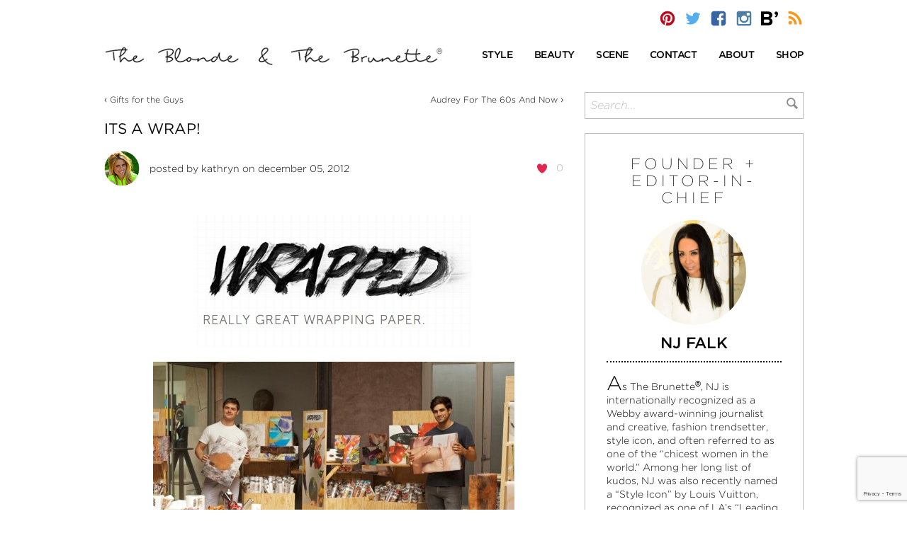

--- FILE ---
content_type: text/html; charset=UTF-8
request_url: https://theblondeandthebrunette.com/its-a-wrap/
body_size: 19255
content:
<!DOCTYPE html>
<html>
<head>
	<meta http-equiv="Content-Type" content="text/html; charset=UTF-8" />
	<meta name="viewport" content="width=device-width, initial-scale=1, maximum-scale=1">
	
			<link rel="stylesheet" type="text/css" href="https://cloud.typography.com/7087532/7737992/css/fonts.css" />
		
	
	
	
	<link rel="alternate" type="application/rss+xml" title="The Blonde &amp; The Brunette | Your Quick Daily Dose of Style &amp; Beauty RSS Feed" href="https://theblondeandthebrunette.com/feed/" />
	<link rel="pingback" href="https://theblondeandthebrunette.com/xmlrpc.php" />
			<meta name='robots' content='index, follow, max-image-preview:large, max-snippet:-1, max-video-preview:-1' />
	
	
	<!-- This site is optimized with the Yoast SEO plugin v25.6 - https://yoast.com/wordpress/plugins/seo/ -->
	<link media="screen" href="https://theblondeandthebrunette.com/wp-content/cache/autoptimize/css/autoptimize_62de1e25c2e3efbe0ccffba447b5483d.css" rel="stylesheet"><link media="all" href="https://theblondeandthebrunette.com/wp-content/cache/autoptimize/css/autoptimize_1037dbad621d306a3655fd057159a3e3.css" rel="stylesheet"><title>Its a Wrap!</title>
	<link rel="canonical" href="https://theblondeandthebrunette.com/its-a-wrap/" />
	<meta name="twitter:card" content="summary_large_image" />
	<meta name="twitter:title" content="Its a Wrap!" />
	<meta name="twitter:description" content="Owners, Ryland Arnoldi &amp; Sam Seidman Artist, Charles Arnoldi What is better than receiving a thoughtfully wrapped gift?&nbsp; Wrapped LA&nbsp;designs artful&nbsp;wrapping paper, journals, postcards, invitations, stationary and more. The gift of art that keeps on giving. You will not want to throw this paper away once you open it!&nbsp; Founders, Ryland Arnoldi &amp; Sam Seidman [&hellip;]" />
	<meta name="twitter:image" content="https://theblondeandthebrunette.com/wp-content/uploads/2012/11/img_3661.jpg" />
	<meta name="twitter:label1" content="Written by" />
	<meta name="twitter:data1" content="kathryn" />
	<meta name="twitter:label2" content="Est. reading time" />
	<meta name="twitter:data2" content="1 minute" />
	<script type="application/ld+json" class="yoast-schema-graph">{"@context":"https://schema.org","@graph":[{"@type":"WebPage","@id":"https://theblondeandthebrunette.com/its-a-wrap/","url":"https://theblondeandthebrunette.com/its-a-wrap/","name":"Its a Wrap!","isPartOf":{"@id":"https://theblondeandthebrunette.com/#website"},"primaryImageOfPage":{"@id":"https://theblondeandthebrunette.com/its-a-wrap/#primaryimage"},"image":{"@id":"https://theblondeandthebrunette.com/its-a-wrap/#primaryimage"},"thumbnailUrl":"https://theblondeandthebrunette.com/wp-content/uploads/2012/11/img_3661.jpg","datePublished":"2012-12-05T16:00:38+00:00","dateModified":"2016-04-13T15:56:56+00:00","author":{"@id":"https://theblondeandthebrunette.com/#/schema/person/0f468358cdd88ba0767a2fe089ec6088"},"breadcrumb":{"@id":"https://theblondeandthebrunette.com/its-a-wrap/#breadcrumb"},"inLanguage":"en-US","potentialAction":[{"@type":"ReadAction","target":["https://theblondeandthebrunette.com/its-a-wrap/"]}]},{"@type":"ImageObject","inLanguage":"en-US","@id":"https://theblondeandthebrunette.com/its-a-wrap/#primaryimage","url":"https://theblondeandthebrunette.com/wp-content/uploads/2012/11/img_3661.jpg","contentUrl":"https://theblondeandthebrunette.com/wp-content/uploads/2012/11/img_3661.jpg","width":"510","height":"340"},{"@type":"BreadcrumbList","@id":"https://theblondeandthebrunette.com/its-a-wrap/#breadcrumb","itemListElement":[{"@type":"ListItem","position":1,"name":"Home","item":"https://theblondeandthebrunette.com/"},{"@type":"ListItem","position":2,"name":"Its a Wrap!"}]},{"@type":"WebSite","@id":"https://theblondeandthebrunette.com/#website","url":"https://theblondeandthebrunette.com/","name":"The Blonde &amp; The Brunette | Your Quick Daily Dose of Style &amp; Beauty","description":"Agents of style and beauty behind the fashion blog The Blonde &amp; The Brunette. Your Quick Daily Dose of Style, Fashion &amp; Beauty","potentialAction":[{"@type":"SearchAction","target":{"@type":"EntryPoint","urlTemplate":"https://theblondeandthebrunette.com/?s={search_term_string}"},"query-input":{"@type":"PropertyValueSpecification","valueRequired":true,"valueName":"search_term_string"}}],"inLanguage":"en-US"},{"@type":"Person","@id":"https://theblondeandthebrunette.com/#/schema/person/0f468358cdd88ba0767a2fe089ec6088","name":"kathryn","image":{"@type":"ImageObject","inLanguage":"en-US","@id":"https://theblondeandthebrunette.com/#/schema/person/image/","url":"https://theblondeandthebrunette.com/wp-content/uploads/2014/09/kathryn_icon.gif","contentUrl":"https://theblondeandthebrunette.com/wp-content/uploads/2014/09/kathryn_icon.gif","caption":"kathryn"},"url":"https://theblondeandthebrunette.com/author/kathryn/"}]}</script>
	<!-- / Yoast SEO plugin. -->


<link rel='dns-prefetch' href='//ws.sharethis.com' />
<script type="text/javascript">
/* <![CDATA[ */
window._wpemojiSettings = {"baseUrl":"https:\/\/s.w.org\/images\/core\/emoji\/16.0.1\/72x72\/","ext":".png","svgUrl":"https:\/\/s.w.org\/images\/core\/emoji\/16.0.1\/svg\/","svgExt":".svg","source":{"concatemoji":"https:\/\/theblondeandthebrunette.com\/wp-includes\/js\/wp-emoji-release.min.js?ver=6.8.3"}};
/*! This file is auto-generated */
!function(s,n){var o,i,e;function c(e){try{var t={supportTests:e,timestamp:(new Date).valueOf()};sessionStorage.setItem(o,JSON.stringify(t))}catch(e){}}function p(e,t,n){e.clearRect(0,0,e.canvas.width,e.canvas.height),e.fillText(t,0,0);var t=new Uint32Array(e.getImageData(0,0,e.canvas.width,e.canvas.height).data),a=(e.clearRect(0,0,e.canvas.width,e.canvas.height),e.fillText(n,0,0),new Uint32Array(e.getImageData(0,0,e.canvas.width,e.canvas.height).data));return t.every(function(e,t){return e===a[t]})}function u(e,t){e.clearRect(0,0,e.canvas.width,e.canvas.height),e.fillText(t,0,0);for(var n=e.getImageData(16,16,1,1),a=0;a<n.data.length;a++)if(0!==n.data[a])return!1;return!0}function f(e,t,n,a){switch(t){case"flag":return n(e,"\ud83c\udff3\ufe0f\u200d\u26a7\ufe0f","\ud83c\udff3\ufe0f\u200b\u26a7\ufe0f")?!1:!n(e,"\ud83c\udde8\ud83c\uddf6","\ud83c\udde8\u200b\ud83c\uddf6")&&!n(e,"\ud83c\udff4\udb40\udc67\udb40\udc62\udb40\udc65\udb40\udc6e\udb40\udc67\udb40\udc7f","\ud83c\udff4\u200b\udb40\udc67\u200b\udb40\udc62\u200b\udb40\udc65\u200b\udb40\udc6e\u200b\udb40\udc67\u200b\udb40\udc7f");case"emoji":return!a(e,"\ud83e\udedf")}return!1}function g(e,t,n,a){var r="undefined"!=typeof WorkerGlobalScope&&self instanceof WorkerGlobalScope?new OffscreenCanvas(300,150):s.createElement("canvas"),o=r.getContext("2d",{willReadFrequently:!0}),i=(o.textBaseline="top",o.font="600 32px Arial",{});return e.forEach(function(e){i[e]=t(o,e,n,a)}),i}function t(e){var t=s.createElement("script");t.src=e,t.defer=!0,s.head.appendChild(t)}"undefined"!=typeof Promise&&(o="wpEmojiSettingsSupports",i=["flag","emoji"],n.supports={everything:!0,everythingExceptFlag:!0},e=new Promise(function(e){s.addEventListener("DOMContentLoaded",e,{once:!0})}),new Promise(function(t){var n=function(){try{var e=JSON.parse(sessionStorage.getItem(o));if("object"==typeof e&&"number"==typeof e.timestamp&&(new Date).valueOf()<e.timestamp+604800&&"object"==typeof e.supportTests)return e.supportTests}catch(e){}return null}();if(!n){if("undefined"!=typeof Worker&&"undefined"!=typeof OffscreenCanvas&&"undefined"!=typeof URL&&URL.createObjectURL&&"undefined"!=typeof Blob)try{var e="postMessage("+g.toString()+"("+[JSON.stringify(i),f.toString(),p.toString(),u.toString()].join(",")+"));",a=new Blob([e],{type:"text/javascript"}),r=new Worker(URL.createObjectURL(a),{name:"wpTestEmojiSupports"});return void(r.onmessage=function(e){c(n=e.data),r.terminate(),t(n)})}catch(e){}c(n=g(i,f,p,u))}t(n)}).then(function(e){for(var t in e)n.supports[t]=e[t],n.supports.everything=n.supports.everything&&n.supports[t],"flag"!==t&&(n.supports.everythingExceptFlag=n.supports.everythingExceptFlag&&n.supports[t]);n.supports.everythingExceptFlag=n.supports.everythingExceptFlag&&!n.supports.flag,n.DOMReady=!1,n.readyCallback=function(){n.DOMReady=!0}}).then(function(){return e}).then(function(){var e;n.supports.everything||(n.readyCallback(),(e=n.source||{}).concatemoji?t(e.concatemoji):e.wpemoji&&e.twemoji&&(t(e.twemoji),t(e.wpemoji)))}))}((window,document),window._wpemojiSettings);
/* ]]> */
</script>
<!-- theblondeandthebrunette.com is managing ads with Advanced Ads 2.0.10 – https://wpadvancedads.com/ --><!--noptimize--><script id="thebl-ready">
			window.advanced_ads_ready=function(e,a){a=a||"complete";var d=function(e){return"interactive"===a?"loading"!==e:"complete"===e};d(document.readyState)?e():document.addEventListener("readystatechange",(function(a){d(a.target.readyState)&&e()}),{once:"interactive"===a})},window.advanced_ads_ready_queue=window.advanced_ads_ready_queue||[];		</script>
		<!--/noptimize-->












<link rel='stylesheet' id='dashicons-css' href='https://theblondeandthebrunette.com/wp-includes/css/dashicons.min.css?ver=6.8.3' type='text/css' media='all' />







<script type="text/javascript" src="https://theblondeandthebrunette.com/wp-includes/js/jquery/jquery.min.js?ver=3.7.1" id="jquery-core-js"></script>










<script id='st_insights_js' type="text/javascript" src="https://ws.sharethis.com/button/st_insights.js?publisher=4d48b7c5-0ae3-43d4-bfbe-3ff8c17a8ae6&amp;product=simpleshare&amp;ver=8.5.2" id="ssba-sharethis-js"></script>
<script type="text/javascript" id="wpgmza_data-js-extra">
/* <![CDATA[ */
var wpgmza_google_api_status = {"message":"Enqueued","code":"ENQUEUED"};
/* ]]> */
</script>






<script type="text/javascript" id="mp-cart-js-extra">
/* <![CDATA[ */
var mp_cart_i18n = {"ajaxurl":"https:\/\/theblondeandthebrunette.com\/wp-admin\/admin-ajax.php","ajax_loader":"<span class=\"mp_ajax_loader\"><img src=\"https:\/\/theblondeandthebrunette.com\/wp-content\/plugins\/wordpress-ecommerce\/ui\/images\/ajax-loader.gif\" alt=\"\"> Adding...<\/span>","cart_updated_error_limit":"Cart update notice: this item has a limit per order or you have reached the stock limit.","is_cart_page":""};
/* ]]> */
</script>





<script type="text/javascript" id="mp-frontend-js-extra">
/* <![CDATA[ */
var mp_i18n = {"ajaxurl":"https:\/\/theblondeandthebrunette.com\/wp-admin\/admin-ajax.php","loadingImage":"https:\/\/theblondeandthebrunette.com\/wp-content\/plugins\/wordpress-ecommerce\/ui\/images\/loading.gif","productsURL":"https:\/\/theblondeandthebrunette.com\/store\/products\/","productCats":{"13213":"https:\/\/theblondeandthebrunette.com\/store\/products\/category\/dresses\/","13214":"https:\/\/theblondeandthebrunette.com\/store\/products\/category\/footwear\/","13215":"https:\/\/theblondeandthebrunette.com\/store\/products\/category\/shorts\/","13210":"https:\/\/theblondeandthebrunette.com\/store\/products\/category\/hats\/","13211":"https:\/\/theblondeandthebrunette.com\/store\/products\/category\/shirts\/","13212":"https:\/\/theblondeandthebrunette.com\/store\/products\/category\/accessories\/"},"validation":{"required":"This field is required.","remote":"Please fix this field.","email":"Please enter a valid email address.","url":"Please enter a valid URL.","date":"Please enter a valid date.","dateISO":"Please enter a valid date (ISO).","number":"Please enter a valid number.","digits":"Please enter only digits.","creditcard":"Please enter a valid credit card number.","equalTo":"Please enter the same value again.","accept":"Please enter a value with a valid extension.","maxlength":"Please enter no more than {0} characters.","minlength":"Please enter at least {0} characters.","rangelength":"Please enter a value between {0} and {1} characters long.","range":"Please enter a value between {0} and {1}.","max":"Please enter a value less than or equal to {0}.","min":"Please enter a value greater than or equal to {0}."}};
/* ]]> */
</script>




<link rel="https://api.w.org/" href="https://theblondeandthebrunette.com/wp-json/" /><link rel="alternate" title="JSON" type="application/json" href="https://theblondeandthebrunette.com/wp-json/wp/v2/posts/44565" /><link rel="EditURI" type="application/rsd+xml" title="RSD" href="https://theblondeandthebrunette.com/xmlrpc.php?rsd" />
<link rel='shortlink' href='https://theblondeandthebrunette.com/?p=44565' />
<link rel="alternate" title="oEmbed (JSON)" type="application/json+oembed" href="https://theblondeandthebrunette.com/wp-json/oembed/1.0/embed?url=https%3A%2F%2Ftheblondeandthebrunette.com%2Fits-a-wrap%2F" />
<link rel="alternate" title="oEmbed (XML)" type="text/xml+oembed" href="https://theblondeandthebrunette.com/wp-json/oembed/1.0/embed?url=https%3A%2F%2Ftheblondeandthebrunette.com%2Fits-a-wrap%2F&#038;format=xml" />
    
    <link rel="shortcut icon" href="http://theblondeandthebrunette.com/wp-content/themes/bnbstyle/favicon.ico" type="image/x-icon" />
<script type="text/javascript">!function(d,s,id){var js,fjs=d.getElementsByTagName(s)[0];if(!d.getElementById(id)){js=d.createElement(s);js.id=id;js.src="//platform.twitter.com/widgets.js";fjs.parentNode.insertBefore(js,fjs);}}(document,"script","twitter-wjs");</script><script type="text/javascript">var ajaxurl = "https://theblondeandthebrunette.com/wp-admin/admin-ajax.php"; var feedLoadingText = "...reloading..."; var feedInterval = 300000;</script>
<div id="ssba-bar-2" class="left ssbp-wrap ssbp--theme-1" ><div class="ssbp-container"><ul class="ssbp-bar-list"><li class='ssbp-li--facebook'><a data-site="facebook" class="ssba_facebook_share ssba_share_link ssbp-facebook ssbp-btn" href="https://www.facebook.com/sharer.php?t=Its a Wrap!&u=https://theblondeandthebrunette.com/its-a-wrap"  target=_blank  style="color:; background-color: ; height: 48px; width: 48px; " ><span><svg xmlns="http://www.w3.org/2000/svg" fill="#fff" preserveAspectRatio="xMidYMid meet" height="1em" width="1em" viewBox="0 0 40 40">
  <g>
    <path d="m21.7 16.7h5v5h-5v11.6h-5v-11.6h-5v-5h5v-2.1c0-2 0.6-4.5 1.8-5.9 1.3-1.3 2.8-2 4.7-2h3.5v5h-3.5c-0.9 0-1.5 0.6-1.5 1.5v3.5z"></path>
  </g>
</svg>

</span><span class="color-icon"><svg xmlns="http://www.w3.org/2000/svg" width="16" height="28" viewBox="0 0 16 28">
  <path fill="#3B5998" d="M10.7,10.7 L15.7,10.7 L15.7,15.7 L10.7,15.7 L10.7,27.3 L5.7,27.3 L5.7,15.7 L0.7,15.7 L0.7,10.7 L5.7,10.7 L5.7,8.6 C5.7,6.6 6.3,4.1 7.5,2.7 C8.8,1.4 10.3,0.7 12.2,0.7 L15.7,0.7 L15.7,5.7 L12.2,5.7 C11.3,5.7 10.7,6.3 10.7,7.2 L10.7,10.7 Z"/>
</svg>
</span><div title="Facebook" class="ssbp-text">Facebook</div></a></li><li class='ssbp-li--pinterest'><a data-site="pinterest" class="ssba_pinterest_share ssba_share_link ssbp-pinterest ssbp-btn" href="https://pinterest.com/pin/create/button/?description=Its a Wrap!&media=&url=https://theblondeandthebrunette.com/its-a-wrap"  target=_blank  style="color:; background-color: ; height: 48px; width: 48px; " ><span><svg xmlns="http://www.w3.org/2000/svg" fill="#fff" preserveAspectRatio="xMidYMid meet" height="1em" width="1em" viewBox="0 0 40 40">
  <g>
    <path d="m37.3 20q0 4.7-2.3 8.6t-6.3 6.2-8.6 2.3q-2.4 0-4.8-0.7 1.3-2 1.7-3.6 0.2-0.8 1.2-4.7 0.5 0.8 1.7 1.5t2.5 0.6q2.7 0 4.8-1.5t3.3-4.2 1.2-6.1q0-2.5-1.4-4.7t-3.8-3.7-5.7-1.4q-2.4 0-4.4 0.7t-3.4 1.7-2.5 2.4-1.5 2.9-0.4 3q0 2.4 0.8 4.1t2.7 2.5q0.6 0.3 0.8-0.5 0.1-0.1 0.2-0.6t0.2-0.7q0.1-0.5-0.3-1-1.1-1.3-1.1-3.3 0-3.4 2.3-5.8t6.1-2.5q3.4 0 5.3 1.9t1.9 4.7q0 3.8-1.6 6.5t-3.9 2.6q-1.3 0-2.2-0.9t-0.5-2.4q0.2-0.8 0.6-2.1t0.7-2.3 0.2-1.6q0-1.2-0.6-1.9t-1.7-0.7q-1.4 0-2.3 1.2t-1 3.2q0 1.6 0.6 2.7l-2.2 9.4q-0.4 1.5-0.3 3.9-4.6-2-7.5-6.3t-2.8-9.4q0-4.7 2.3-8.6t6.2-6.2 8.6-2.3 8.6 2.3 6.3 6.2 2.3 8.6z"></path>
  </g>
</svg>

</span><span class="color-icon"><svg xmlns="http://www.w3.org/2000/svg" width="35" height="36" viewBox="0 0 35 36">
  <path fill="#CB2027" d="M35.3,18 C35.3,21.1333333 34.5333333,24 33,26.6 C31.4666667,29.2 29.3666667,31.2666667 26.7,32.8 C24.0333333,34.3333333 21.1666667,35.1 18.1,35.1 C16.5,35.1 14.9,34.8666667 13.3,34.4 C14.1666667,33.0666667 14.7333333,31.8666667 15,30.8 C15.1333333,30.2666667 15.5333333,28.7 16.2,26.1 C16.5333333,26.6333333 17.1,27.1333333 17.9,27.6 C18.7,28.0666667 19.5333333,28.2666667 20.4,28.2 C22.2,28.2 23.8,27.7 25.2,26.7 C26.6,25.7 27.7,24.3 28.5,22.5 C29.3,20.7 29.7,18.6666667 29.7,16.4 C29.7,14.7333333 29.2333333,13.1666667 28.3,11.7 C27.3666667,10.2333333 26.1,9 24.5,8 C22.9,7 21,6.53333333 18.8,6.6 C17.2,6.6 15.7333333,6.83333333 14.4,7.3 C13.0666667,7.76666667 11.9333333,8.33333333 11,9 C10.0666667,9.66666667 9.23333333,10.4666667 8.5,11.4 C7.76666667,12.3333333 7.26666667,13.3 7,14.3 C6.73333333,15.3 6.6,16.3 6.6,17.3 C6.6,18.9 6.86666667,20.2666667 7.4,21.4 C7.93333333,22.5333333 8.83333333,23.3666667 10.1,23.9 C10.5,24.1 10.7666667,23.9333333 10.9,23.4 C10.9666667,23.3333333 11.0333333,23.1333333 11.1,22.8 C11.1666667,22.4666667 11.2333333,22.2333333 11.3,22.1 C11.3666667,21.7666667 11.2666667,21.4333333 11,21.1 C10.2666667,20.2333333 9.9,19.1333333 9.9,17.8 C9.9,15.5333333 10.6666667,13.6 12.2,12 C13.7333333,10.4 15.7666667,9.56666667 18.3,9.5 C20.5666667,9.5 22.3333333,10.1333333 23.6,11.4 C24.8666667,12.6666667 25.5,14.2333333 25.5,16.1 C25.5,18.6333333 24.9666667,20.8 23.9,22.6 C22.8333333,24.4 21.5333333,25.2666667 20,25.2 C19.1333333,25.2 18.4,24.9 17.8,24.3 C17.2,23.7 17.0333333,22.9 17.3,21.9 C17.4333333,21.3666667 17.6333333,20.6666667 17.9,19.8 C18.1666667,18.9333333 18.4,18.1666667 18.6,17.5 C18.8,16.8333333 18.8666667,16.3 18.8,15.9 C18.8,15.1 18.6,14.4666667 18.2,14 C17.8,13.5333333 17.2333333,13.3 16.5,13.3 C15.5666667,13.3 14.8,13.7 14.2,14.5 C13.6,15.3 13.2666667,16.3666667 13.2,17.7 C13.2,18.7666667 13.4,19.6666667 13.8,20.4 L11.6,29.8 C11.3333333,30.8 11.2333333,32.1 11.3,33.7 C8.23333333,32.3666667 5.73333333,30.2666667 3.8,27.4 C1.86666667,24.5333333 0.933333333,21.4 1,18 C1,14.8666667 1.76666667,12 3.3,9.4 C4.83333333,6.8 6.9,4.73333333 9.5,3.2 C12.1,1.66666667 14.9666667,0.9 18.1,0.9 C21.2333333,0.9 24.1,1.66666667 26.7,3.2 C29.3,4.73333333 31.4,6.8 33,9.4 C34.6,12 35.3666667,14.8666667 35.3,18 Z" transform="translate(-1)"/>
</svg>
</span><div title="Pinterest" class="ssbp-text">Pinterest</div></a></li><li class='ssbp-li--twitter'><a data-site="twitter" class="ssba_twitter_share ssba_share_link ssbp-twitter ssbp-btn" href="https://twitter.com/intent/tweet?text=Its a Wrap!&url=https://theblondeandthebrunette.com/its-a-wrap&via="  target=_blank  style="color:; background-color: ; height: 48px; width: 48px; " ><span><svg width="25" height="25" viewBox="0 0 25 25" fill="none" xmlns="http://www.w3.org/2000/svg">
    <rect width="25" height="25" />
    <path d="M14.4821 11.6218L21.0389 4H19.4852L13.7919 10.6179L9.24467 4H4L10.8763 14.0074L4 22H5.55385L11.5661 15.0113L16.3683 22H21.613L14.4821 11.6218ZM6.11371 5.16972H8.50031L19.4859 20.8835H17.0993L6.11371 5.16972Z" fill="white"/>
</svg>
</span><span class="color-icon"><svg width="25" height="25" viewBox="0 0 25 25" fill="none" xmlns="http://www.w3.org/2000/svg">
	<rect width="25" height="25" />
	<path d="M14.4821 11.6218L21.0389 4H19.4852L13.7919 10.6179L9.24467 4H4L10.8763 14.0074L4 22H5.55385L11.5661 15.0113L16.3683 22H21.613L14.4821 11.6218ZM6.11371 5.16972H8.50031L19.4859 20.8835H17.0993L6.11371 5.16972Z" fill="#000000"/>
</svg>
</span><div title="Twitter" class="ssbp-text">Twitter</div></a></li></div></ul></div>
	<link rel="apple-touch-icon" sizes="57x57" href="https://theblondeandthebrunette.com/wp-content/themes/bnbstyle/favicon/apple-icon-57x57.png">
	<link rel="apple-touch-icon" sizes="60x60" href="https://theblondeandthebrunette.com/wp-content/themes/bnbstyle/favicon/apple-icon-60x60.png">
	<link rel="apple-touch-icon" sizes="72x72" href="https://theblondeandthebrunette.com/wp-content/themes/bnbstyle/favicon/apple-icon-72x72.png">
	<link rel="apple-touch-icon" sizes="76x76" href="https://theblondeandthebrunette.com/wp-content/themes/bnbstyle/favicon/apple-icon-76x76.png">
	<link rel="apple-touch-icon" sizes="114x114" href="https://theblondeandthebrunette.com/wp-content/themes/bnbstyle/favicon/apple-icon-114x114.png">
	<link rel="apple-touch-icon" sizes="120x120" href="https://theblondeandthebrunette.com/wp-content/themes/bnbstyle/favicon/apple-icon-120x120.png">
	<link rel="apple-touch-icon" sizes="144x144" href="https://theblondeandthebrunette.com/wp-content/themes/bnbstyle/favicon/apple-icon-144x144.png">
	<link rel="apple-touch-icon" sizes="152x152" href="https://theblondeandthebrunette.com/wp-content/themes/bnbstyle/favicon/apple-icon-152x152.png">
	<link rel="apple-touch-icon" sizes="180x180" href="https://theblondeandthebrunette.com/wp-content/themes/bnbstyle/favicon/apple-icon-180x180.png">
	<link rel="icon" type="image/png" sizes="192x192"  href="https://theblondeandthebrunette.com/wp-content/themes/bnbstyle/favicon/android-icon-192x192.png">
	<link rel="icon" type="image/png" sizes="32x32" href="https://theblondeandthebrunette.com/wp-content/themes/bnbstyle/favicon/favicon-32x32.png">
	<link rel="icon" type="image/png" sizes="96x96" href="https://theblondeandthebrunette.com/wp-content/themes/bnbstyle/favicon/favicon-96x96.png">
	<link rel="icon" type="image/png" sizes="16x16" href="https://theblondeandthebrunette.com/wp-content/themes/bnbstyle/favicon/favicon-16x16.png">
	<link rel="manifest" href="https://theblondeandthebrunette.com/wp-content/themes/bnbstyle/favicon/manifest.json">
	<meta name="msapplication-TileColor" content="#ffffff">
	<meta name="msapplication-TileImage" content="https://theblondeandthebrunette.com/wp-content/themes/bnbstyle/favicon/ms-icon-144x144.png">
	<meta name="theme-color" content="#ffffff">

	<meta name="google-site-verification" content="l-434upG00hjVrbOAxGk98-qYJJs4nP20BcDdzvlTBw" />
	</head>
<body>
<div id="wrap">
<a name="top"></a>
<header id="header">
	<div class="container top-bar">
		<div class="row">
			<div class="col-xs-12 col-sm-6 logo mobile">
				<a href="https://theblondeandthebrunette.com">
					<img src="https://theblondeandthebrunette.com/wp-content/themes/bnbstyle/images/the-blonde-and-the-brunette-r.png" alt="The Blonde &amp; The Brunette | Your Quick Daily Dose of Style &amp; Beauty" title="The Blonde &amp; The Brunette | Your Quick Daily Dose of Style &amp; Beauty" />
				</a>
			</div>
			<div class="col-xs-12 topsocial">
				<div class="social">
					<a href="http://pinterest.com/bnbstyle/" onclick="window.open(this.href); return false;"><i class="icon bnb-pinterest"></i></a>
					<a href="http://twitter.com/BnBStyle" onclick="window.open(this.href); return false;"><i class="icon bnb-twitter"></i></a>
					<a href="https://www.facebook.com/BnBStyle" onclick="window.open(this.href); return false;"><i class="icon bnb-facebook"></i></a>
					<a href="http://instagram.com/bnbstyle/" onclick="window.open(this.href); return false;"><i class="icon bnb-instagram"></i></a>
					<a href="https://www.bloglovin.com/blogs/blonde-brunette-2955769#follow" onclick="window.open(this.href); return false;"><i class="icon bnb-bloglovin"></i></a>
					<a href="https://feeds.feedburner.com/TheBlondeTheBrunette/" onclick="window.open(this.href); return false;"><i class="icon bnb-rss"></i></a>
				</div>
							</div>
		</div>
	</div>
	<div class="container logo-menu">
		<div class="row vc">
			<div class="col-xs-12 col-sm-6 logo">
				<a href="https://theblondeandthebrunette.com">
											<img src="https://theblondeandthebrunette.com/wp-content/themes/bnbstyle/images/the-blonde-and-the-brunette-r.png" alt="The Blonde &amp; The Brunette | Your Quick Daily Dose of Style &amp; Beauty" title="The Blonde &amp; The Brunette | Your Quick Daily Dose of Style &amp; Beauty" />
									</a>
			</div>
			<div class="col-xs-12 col-sm-6 main-menu">
				<nav id="main-navigation">
					<ul class="nav navbar-nav">
						<li class="dropdown">
							<a href="/category/style" class="dropdown-toggle" data-toggle="dropdown" role="button" aria-haspopup="true" aria-expanded="false"><span>Style</span></a>
							<ul class="dropdown-menu">
									<li class="cat-item cat-item-14656"><a href="https://theblondeandthebrunette.com/category/style/street-style/">Street Style</a>
</li>
	<li class="cat-item cat-item-7781"><a href="https://theblondeandthebrunette.com/category/style/inspiration/">Inspiration</a>
</li>
	<li class="cat-item cat-item-42"><a href="https://theblondeandthebrunette.com/category/style/accessories/">Accessories</a>
</li>
	<li class="cat-item cat-item-11753"><a href="https://theblondeandthebrunette.com/category/style/decor/">Decor</a>
</li>
	<li class="cat-item cat-item-9974"><a href="https://theblondeandthebrunette.com/category/style/fashion-and-trends/">Fashion &amp; Trends</a>
</li>
	<li class="cat-item cat-item-306"><a href="https://theblondeandthebrunette.com/category/style/mens/">Men&#039;s</a>
</li>
	<li class="cat-item cat-item-11846"><a href="https://theblondeandthebrunette.com/category/style/must-haves-style/">Must-Haves</a>
</li>
	<li class="cat-item cat-item-1434"><a href="https://theblondeandthebrunette.com/category/style/red-carpet-runway/">Red Carpet/Runway</a>
</li>
	<li class="cat-item cat-item-180"><a href="https://theblondeandthebrunette.com/category/style/tech-talk/">Tech Talk</a>
</li>
							</ul>
						</li>

						<li class="dropdown">
							<a href="/category/beauty" class="dropdown-toggle" data-toggle="dropdown" role="button" aria-haspopup="true" aria-expanded="false"><span>Beauty</span></a>
							<ul class="dropdown-menu">
								<li class="cat-item cat-item-12043"><a href="https://theblondeandthebrunette.com/category/beauty/face/">Face</a>
</li>
	<li class="cat-item cat-item-13943"><a href="https://theblondeandthebrunette.com/category/beauty/fitness-health/">Fitness &amp; Health</a>
</li>
	<li class="cat-item cat-item-11847"><a href="https://theblondeandthebrunette.com/category/beauty/body-beauty/">Body</a>
</li>
	<li class="cat-item cat-item-229"><a href="https://theblondeandthebrunette.com/category/beauty/hair/">Hair</a>
</li>
	<li class="cat-item cat-item-625"><a href="https://theblondeandthebrunette.com/category/beauty/beauty-nails/">Nails</a>
</li>
							</ul>
						</li>

						<li class="dropdown">
							<a href="/category/scene-heard" class="dropdown-toggle" data-toggle="dropdown" role="button" aria-haspopup="true" aria-expanded="false"><span>Scene</span></a>
							<ul class="dropdown-menu">
									<li class="cat-item cat-item-13642"><a href="https://theblondeandthebrunette.com/category/scene-heard/holiday/">Holiday</a>
</li>
	<li class="cat-item cat-item-13936"><a href="https://theblondeandthebrunette.com/category/scene-heard/travel/">Travel</a>
</li>
	<li class="cat-item cat-item-15231"><a href="https://theblondeandthebrunette.com/category/scene-heard/weddings/">Weddings</a>
</li>
	<li class="cat-item cat-item-5984"><a href="https://theblondeandthebrunette.com/category/scene-heard/celebrity-style/">Celebrity Style</a>
</li>
	<li class="cat-item cat-item-4269"><a href="https://theblondeandthebrunette.com/category/scene-heard/foodie-finds/">Foodie Finds</a>
</li>
	<li class="cat-item cat-item-4674"><a href="https://theblondeandthebrunette.com/category/scene-heard/interviews/">Interviews</a>
</li>
	<li class="cat-item cat-item-8205"><a href="https://theblondeandthebrunette.com/category/scene-heard/parties-events/">Parties &amp; Events</a>
</li>
	<li class="cat-item cat-item-1"><a href="https://theblondeandthebrunette.com/category/scene-heard/miscellaneous/">Miscellaneous</a>
</li>
							</ul>
						</li>

						<li><a href="/contact"><span>Contact</span></a></li>
						<li><a href="/meet-the-team"><span>About</span></a></li>
						<li><a href="/store/products/"><span>Shop</span></a></li>
					</ul>
				</nav>
				<nav id="mobile-navigation">
					<div class="navbar-header">
						<button type="button" class="navbar-toggle collapsed" data-toggle="collapse" data-target="#mobile-nav" aria-expanded="false">
							<span class="sr-only">Toggle navigation</span>
							<span class="icon-bar"></span>
							<span class="icon-bar"></span>
							<span class="icon-bar"></span>
						</button>
					</div>
					<div class="collapse navbar-collapse" id="mobile-nav">
						<ul class="nav navbar-nav">
							<li class="dropdown">
								<a href="/category/style" class="dropdown-toggle" data-toggle="dropdown" role="button" aria-haspopup="true" aria-expanded="false"><span onclick="window.location='/category/style';">Style</span></a>
								<ul class="dropdown-menu">
										<li class="cat-item cat-item-14656"><a href="https://theblondeandthebrunette.com/category/style/street-style/">Street Style</a>
</li>
	<li class="cat-item cat-item-7781"><a href="https://theblondeandthebrunette.com/category/style/inspiration/">Inspiration</a>
</li>
	<li class="cat-item cat-item-42"><a href="https://theblondeandthebrunette.com/category/style/accessories/">Accessories</a>
</li>
	<li class="cat-item cat-item-11753"><a href="https://theblondeandthebrunette.com/category/style/decor/">Decor</a>
</li>
	<li class="cat-item cat-item-9974"><a href="https://theblondeandthebrunette.com/category/style/fashion-and-trends/">Fashion &amp; Trends</a>
</li>
	<li class="cat-item cat-item-306"><a href="https://theblondeandthebrunette.com/category/style/mens/">Men&#039;s</a>
</li>
	<li class="cat-item cat-item-11846"><a href="https://theblondeandthebrunette.com/category/style/must-haves-style/">Must-Haves</a>
</li>
	<li class="cat-item cat-item-1434"><a href="https://theblondeandthebrunette.com/category/style/red-carpet-runway/">Red Carpet/Runway</a>
</li>
	<li class="cat-item cat-item-180"><a href="https://theblondeandthebrunette.com/category/style/tech-talk/">Tech Talk</a>
</li>
								</ul>
							</li>
							<li class="dropdown">
								<a href="/category/beauty" class="dropdown-toggle" data-toggle="dropdown" role="button" aria-haspopup="true" aria-expanded="false"><span onclick="window.location='/category/beauty';">Beauty</span></a>
								<ul class="dropdown-menu">
										<li class="cat-item cat-item-12043"><a href="https://theblondeandthebrunette.com/category/beauty/face/">Face</a>
</li>
	<li class="cat-item cat-item-13943"><a href="https://theblondeandthebrunette.com/category/beauty/fitness-health/">Fitness &amp; Health</a>
</li>
	<li class="cat-item cat-item-11847"><a href="https://theblondeandthebrunette.com/category/beauty/body-beauty/">Body</a>
</li>
	<li class="cat-item cat-item-229"><a href="https://theblondeandthebrunette.com/category/beauty/hair/">Hair</a>
</li>
	<li class="cat-item cat-item-625"><a href="https://theblondeandthebrunette.com/category/beauty/beauty-nails/">Nails</a>
</li>
								</ul>
							</li>
							<li class="dropdown">
								<a href="/category/scene" class="dropdown-toggle" data-toggle="dropdown" role="button" aria-haspopup="true" aria-expanded="false"><span onclick="window.location='/category/scene';">Scene</span></a>
								<ul class="dropdown-menu">
										<li class="cat-item cat-item-13642"><a href="https://theblondeandthebrunette.com/category/scene-heard/holiday/">Holiday</a>
</li>
	<li class="cat-item cat-item-13936"><a href="https://theblondeandthebrunette.com/category/scene-heard/travel/">Travel</a>
</li>
	<li class="cat-item cat-item-15231"><a href="https://theblondeandthebrunette.com/category/scene-heard/weddings/">Weddings</a>
</li>
	<li class="cat-item cat-item-5984"><a href="https://theblondeandthebrunette.com/category/scene-heard/celebrity-style/">Celebrity Style</a>
</li>
	<li class="cat-item cat-item-4269"><a href="https://theblondeandthebrunette.com/category/scene-heard/foodie-finds/">Foodie Finds</a>
</li>
	<li class="cat-item cat-item-4674"><a href="https://theblondeandthebrunette.com/category/scene-heard/interviews/">Interviews</a>
</li>
	<li class="cat-item cat-item-8205"><a href="https://theblondeandthebrunette.com/category/scene-heard/parties-events/">Parties &amp; Events</a>
</li>
	<li class="cat-item cat-item-1"><a href="https://theblondeandthebrunette.com/category/scene-heard/miscellaneous/">Miscellaneous</a>
</li>
								</ul>
							</li>
							<li><a href="/contact"><span>Contact</span></a></li>
							<li><a href="/meet-the-team"><span>About</span></a></li>
							<li><a href="/store/products/"><span>Shop</span></a></li>
							<li>
								<form class="search-mobile" name="formsearch-mobile" method="get" action="/">
									<input type="text" name="s" placeholder="Search..." autocomplete="off" value="">
									<button type="submit" id="searchsubmit"><i class="icon bnb-search"></i></button>
								</form>
							</li>
						</ul>
					</div><!-- /.navbar-collapse -->
				</nav>
			</div>
		</div>
	</div>
</header>


<div id="contentwrap" class="container">
	<div class="row">
		<div id="content" class="col-xs-12 col-sm-7 col-md-8">		<div class="navlink-posts">
			<div class="prev">&lsaquo; <a href="https://theblondeandthebrunette.com/gifts-for-the-guys/" rel="prev">Gifts for the Guys</a></div>
			<div class="next"><a href="https://theblondeandthebrunette.com/audrey-for-the-60s-and-now/" rel="next">Audrey For The 60s And Now</a> &rsaquo;</div>
		</div>
						<div class="post single-post" id="post-44565">
			<h1 class="page-title"><a href="https://theblondeandthebrunette.com/its-a-wrap/" rel="bookmark" title="Permanent Link to Its a Wrap!">Its a Wrap!</a></h1>
			<div class="post-meta">
				<span class="heart-this-wrap"><a href="#" class="heart-this" id="heart-this-696f039f931f3" data-post-id="44565"><span>0</span></a></span>				<div class="author-avatar"><a href="https://theblondeandthebrunette.com/author/kathryn/"><img data-del="avatar" src='https://theblondeandthebrunette.com/wp-content/uploads/2014/09/kathryn_icon.gif' class='avatar pp-user-avatar avatar-80 photo ' height='80' width='80'/></a></div>
				<div class="postmetadata-top single">posted by <a href="https://theblondeandthebrunette.com/author/kathryn/">kathryn</a> on December 05, 2012</div>
			</div>
            <div class="the_content"><p><a href="http://theblondeandthebrunette.com/?attachment_id=44568" rel="attachment wp-att-44568"><img fetchpriority="high" decoding="async" class="aligncenter size-full wp-image-44568" title="IMG_3663" src="http://theblondeandthebrunette.com/wp-content/uploads/2012/11/IMG_3663.jpg" alt="" width="510" height="340" /></a></p>
<p><a href="http://theblondeandthebrunette.com/?attachment_id=44569" rel="attachment wp-att-44569"><img decoding="async" class="aligncenter size-full wp-image-44569" title="1" src="http://theblondeandthebrunette.com/wp-content/uploads/2012/11/13.jpg" alt="" width="391" height="188" srcset="https://theblondeandthebrunette.com/wp-content/uploads/2012/11/13.jpg 391w, https://theblondeandthebrunette.com/wp-content/uploads/2012/11/13-300x144.jpg 300w" sizes="(max-width: 391px) 100vw, 391px" /></a></p>
<p><a href="http://theblondeandthebrunette.com/?attachment_id=44570" rel="attachment wp-att-44570"><img loading="lazy" decoding="async" class="aligncenter size-large wp-image-44570" title="2" src="http://theblondeandthebrunette.com/wp-content/uploads/2012/11/22-510x324.jpg" alt="" width="510" height="324" srcset="https://theblondeandthebrunette.com/wp-content/uploads/2012/11/22-510x324.jpg 510w, https://theblondeandthebrunette.com/wp-content/uploads/2012/11/22-300x190.jpg 300w, https://theblondeandthebrunette.com/wp-content/uploads/2012/11/22.jpg 999w" sizes="auto, (max-width: 510px) 100vw, 510px" /></a></p>
<p style="text-align: center;">Owners, Ryland Arnoldi &amp; Sam Seidman</p>
<p><a href="http://theblondeandthebrunette.com/?attachment_id=44571" rel="attachment wp-att-44571"><img loading="lazy" decoding="async" class="aligncenter" title="3" src="http://theblondeandthebrunette.com/wp-content/uploads/2012/11/3-510x438.jpg" alt="" width="510" height="438" /></a></p>
<p style="text-align: center;">Artist, Charles Arnoldi</p>
<p><a href="http://theblondeandthebrunette.com/?attachment_id=44567" rel="attachment wp-att-44567"><img loading="lazy" decoding="async" class="aligncenter" title="IMG_3662" src="http://theblondeandthebrunette.com/wp-content/uploads/2012/11/IMG_3662.jpg" alt="" width="510" height="340" /></a></p>
<p>What is better than receiving a thoughtfully wrapped gift?&nbsp; <a href="http://wrappedla.com/" target="_blank" rel="nofollow">Wrapped LA</a>&nbsp;designs artful&nbsp;wrapping paper, journals, postcards, invitations, stationary and more. The gift of art that keeps on giving. You will not want to throw this paper away once you open it!&nbsp; Founders, Ryland Arnoldi &amp; Sam Seidman are Venice, California locals who design exclusive prints inspired by their artful environment, including feminine cheetah fur and red roses, to outrageous and eclectic portraits including vibrant insects and skulls, the possibilities are endless.</p>
<div>
<p>All his life, Arnoldi observed his artist-father, <a href="http://www.charlesarnoldistudio.com/" target="_blank" rel="nofollow">Charles Arnoldi</a>, protect his work table with butcher paper that became saturated with paint, and then watch him tear off pieces of the paint-spattered material and use it as gift wrap.</p>
<blockquote><p>&#8220;It was amazing to see how he could transform an ordinary package into an art-like object. People were extremely careful when unwrapping his presents, as they wanted to save the paper. I witnessed how great wrapping paper can transform the entire experience of receiving a gift into something truly extraordinary,&#8221; Arnoldi says.</p></blockquote>
<p>WRAPPED&#8217;s products are currently available at <a href="http://www.anthropologie.com/anthro/search/search.jsp?searchPhrase=wrapped" target="_blank" rel="nofollow">Anthropologie</a>, Fred Segal, Kate&#8217;s Paperie and select boutiques in the USA &amp; Canada, prices ranging from $4-$18.</p>
</div>
<p><a href="http://theblondeandthebrunette.com/?attachment_id=44576" rel="attachment wp-att-44576"><img loading="lazy" decoding="async" class="aligncenter size-large wp-image-44576" title="8" src="http://theblondeandthebrunette.com/wp-content/uploads/2012/11/8-510x107.jpg" alt="" width="510" height="107" srcset="https://theblondeandthebrunette.com/wp-content/uploads/2012/11/8-510x107.jpg 510w, https://theblondeandthebrunette.com/wp-content/uploads/2012/11/8-300x63.jpg 300w, https://theblondeandthebrunette.com/wp-content/uploads/2012/11/8.jpg 997w" sizes="auto, (max-width: 510px) 100vw, 510px" /></a></p>
<p><a href="http://theblondeandthebrunette.com/?attachment_id=44572" rel="attachment wp-att-44572"><img loading="lazy" decoding="async" class="aligncenter size-large wp-image-44572" title="4" src="http://theblondeandthebrunette.com/wp-content/uploads/2012/11/41-510x107.jpg" alt="" width="510" height="107" srcset="https://theblondeandthebrunette.com/wp-content/uploads/2012/11/41-510x107.jpg 510w, https://theblondeandthebrunette.com/wp-content/uploads/2012/11/41-300x63.jpg 300w, https://theblondeandthebrunette.com/wp-content/uploads/2012/11/41.jpg 998w" sizes="auto, (max-width: 510px) 100vw, 510px" /></a></p>
<p><a href="http://theblondeandthebrunette.com/?attachment_id=44573" rel="attachment wp-att-44573"><img loading="lazy" decoding="async" class="aligncenter size-large wp-image-44573" title="5" src="http://theblondeandthebrunette.com/wp-content/uploads/2012/11/5-510x106.jpg" alt="" width="510" height="106" srcset="https://theblondeandthebrunette.com/wp-content/uploads/2012/11/5-510x106.jpg 510w, https://theblondeandthebrunette.com/wp-content/uploads/2012/11/5-300x62.jpg 300w, https://theblondeandthebrunette.com/wp-content/uploads/2012/11/5.jpg 996w" sizes="auto, (max-width: 510px) 100vw, 510px" /></a></p>
<p><a href="http://theblondeandthebrunette.com/?attachment_id=44577" rel="attachment wp-att-44577"><img loading="lazy" decoding="async" class="aligncenter size-full wp-image-44577" title="B26115071_004_b" src="http://theblondeandthebrunette.com/wp-content/uploads/2012/11/B26115071_004_b.jpg" alt="" width="510" height="765" /></a></p>
<p>Hampton Wrapping Paper $7.99 for more wrapping paper prints shop here.</p>
<p><a href="http://theblondeandthebrunette.com/?attachment_id=44574" rel="attachment wp-att-44574"><img loading="lazy" decoding="async" class="aligncenter size-large wp-image-44574" title="6" src="http://theblondeandthebrunette.com/wp-content/uploads/2012/11/6-510x386.jpg" alt="" width="510" height="386" srcset="https://theblondeandthebrunette.com/wp-content/uploads/2012/11/6-510x386.jpg 510w, https://theblondeandthebrunette.com/wp-content/uploads/2012/11/6-300x227.jpg 300w, https://theblondeandthebrunette.com/wp-content/uploads/2012/11/6.jpg 799w" sizes="auto, (max-width: 510px) 100vw, 510px" /></a></p>
<p>Postcards set of 12, $11.99</p>
<p><a href="http://theblondeandthebrunette.com/?attachment_id=44575" rel="attachment wp-att-44575"><img loading="lazy" decoding="async" class="aligncenter size-full wp-image-44575" title="7" src="http://theblondeandthebrunette.com/wp-content/uploads/2012/11/7.jpg" alt="" width="472" height="314" srcset="https://theblondeandthebrunette.com/wp-content/uploads/2012/11/7.jpg 472w, https://theblondeandthebrunette.com/wp-content/uploads/2012/11/7-300x199.jpg 300w" sizes="auto, (max-width: 472px) 100vw, 472px" /></a></p>
<p>Journal $18</p>
<p style="text-align: center;"><a href="http://theblondeandthebrunette.com/?attachment_id=44566" rel="attachment wp-att-44566"><img loading="lazy" decoding="async" title="IMG_3661" src="http://theblondeandthebrunette.com/wp-content/uploads/2012/11/IMG_3661.jpg" alt="" width="510" height="340" /></a></p>
<p style="text-align: center;">Design Boards</p>
<p style="text-align: left;">Get Wrapped for the holidays!</p>
<p style="text-align: left;">-Kathryn, The Blonde</p>
</div>            <script>
            	postText = jQuery.trim(jQuery(".the_content").html());
            	if (postText.substring(0,1)!='<') {
            		jQuery(".the_content").html('<div style="float: left; font-size: 51px; line-height: 47px; margin: 0 0 0 -3px;">'+postText.substring(0,1)+'</div>'+ postText.substring(1));
            	} else {
            		var countParas = 0;
	            	jQuery(".the_content p").each(function() {
		            	countParas = countParas + 1;
						 var jqt = jQuery(this);
						 var txt = jQuery.trim(jqt.html());
						if (countParas <=3 && txt.length > 0 && txt.substring(0,1)!='<' && txt.substring(0,1)!='&' && txt.substring(0,1)!=' ') {
							jqt.html('<div style="float: left; font-size: 51px; line-height: 47px; margin: 0 0 0 -3px;">'+txt.substring(0,1)+'</div>'+ txt.substring(1));
						}
					});
	            }
            </script>
            <div class="mobile">
            	<br>
            	<!-- Simple Share Buttons Adder (8.5.2) simplesharebuttons.com --><div class="ssba-classic-2 ssba ssbp-wrap alignleft ssbp--theme-1"><div style="text-align:left"><span class="ssba-share-text">Share this...</span><br/><a data-site="facebook" class="ssba_facebook_share ssba_share_link" href="https://www.facebook.com/sharer.php?t=Its a Wrap!&u=https://theblondeandthebrunette.com/its-a-wrap/"  target=_blank  style="color:; background-color: ; height: 48px; width: 48px; " ><img src="https://theblondeandthebrunette.com/wp-content/plugins/simple-share-buttons-adder/buttons/somacro/facebook.png" style="width: 35px;" title="facebook" class="ssba ssba-img" alt="Share on facebook" /><div title="Facebook" class="ssbp-text">Facebook</div></a><a data-site="pinterest" class="ssba_pinterest_share ssba_share_link" href="https://pinterest.com/pin/create/button/?description=Its a Wrap!&media=&url=https://theblondeandthebrunette.com/its-a-wrap/"  target=_blank  style="color:; background-color: ; height: 48px; width: 48px; " ><img src="https://theblondeandthebrunette.com/wp-content/plugins/simple-share-buttons-adder/buttons/somacro/pinterest.png" style="width: 35px;" title="pinterest" class="ssba ssba-img" alt="Share on pinterest" /><div title="Pinterest" class="ssbp-text">Pinterest</div></a><a data-site="twitter" class="ssba_twitter_share ssba_share_link" href="https://twitter.com/intent/tweet?text=Its a Wrap!&url=https://theblondeandthebrunette.com/its-a-wrap/&via="  target=_blank  style="color:; background-color: ; height: 48px; width: 48px; " ><img src="https://theblondeandthebrunette.com/wp-content/plugins/simple-share-buttons-adder/buttons/somacro/twitter.png" style="width: 35px;" title="twitter" class="ssba ssba-img" alt="Share on twitter" /><div title="Twitter" class="ssbp-text">Twitter</div></a></div></div>        	</div>
            <div class="postmetadata-bottom"><strong>Tags:</strong> <a href="https://theblondeandthebrunette.com/tag/wrappedla/" rel="tag">wrappedla</a>, <a href="https://theblondeandthebrunette.com/tag/wrapping-paper/" rel="tag">wrapping paper</a>, <a href="https://theblondeandthebrunette.com/tag/holiday-wrapping-paper/" rel="tag">holiday wrapping paper</a>, <a href="https://theblondeandthebrunette.com/tag/journals/" rel="tag">journals</a>, <a href="https://theblondeandthebrunette.com/tag/postcards/" rel="tag">postcards</a>, <a href="https://theblondeandthebrunette.com/tag/venice/" rel="tag">venice</a>, <a href="https://theblondeandthebrunette.com/tag/ca/" rel="tag">ca</a>, <a href="https://theblondeandthebrunette.com/tag/sam-seidman/" rel="tag">sam seidman</a>, <a href="https://theblondeandthebrunette.com/tag/arnoldi/" rel="tag">arnoldi</a>, <a href="https://theblondeandthebrunette.com/tag/ryland-arnoldi/" rel="tag">ryland arnoldi</a>, <a href="https://theblondeandthebrunette.com/tag/charles-arnoldi/" rel="tag">charles arnoldi</a>, <a href="https://theblondeandthebrunette.com/tag/wrapped-la/" rel="tag">wrapped LA</a>, <a href="https://theblondeandthebrunette.com/tag/artist/" rel="tag">artist</a></div>
		</div>
				<div class="social-post">
			<ul class="socialcount" data-postid="44565" data-url="https://theblondeandthebrunette.com/its-a-wrap/" data-counts="true" data-facebook="47" data-twitter="" data-googleplus="22">
				<li class="heart"><span class="heart-this-wrap"><a href="#" class="heart-this" id="heart-this-696f039f95816" data-post-id="44565"><span>0</span></a></span></li>
				<li class="facebook"><a href="https://www.facebook.com/sharer/sharer.php?u=https://theblondeandthebrunette.com/its-a-wrap/" title="Share on Facebook"><span class="social-icon icon-facebook"></span><span class="count">Like</span></a></li>
				<li class="twitter"><a href="https://twitter.com/intent/tweet?text=https://theblondeandthebrunette.com/its-a-wrap/" title="Share on Twitter"><span class="social-icon icon-twitter"></span><span class="count">Tweet</span></a></li>
			</ul>
		</div>
								<script type='text/javascript'>
	var _gaq = _gaq || [];
	_gaq.push(['_setAccount', 'UA-18523911-1']);
_gaq.push(['_trackPageview']);

	(function() {
		var ga = document.createElement('script'); ga.type = 'text/javascript'; ga.async = true;
		ga.src = ('https:' == document.location.protocol ? 'https://ssl' : 'http://www') + '.google-analytics.com/ga.js';
		var s = document.getElementsByTagName('script')[0]; s.parentNode.insertBefore(ga, s);
	})();
</script>
		</div> <!-- content -->
		<div class="col-xs-12 col-sm-5 col-md-4" id="sidebar">
					<ul>
			<li id="custom_html-2" class="widget_text widget-odd widget-first widget-1 search-widget widget widget_custom_html"><div class="textwidget custom-html-widget"><form name="formsearch" method="get" action="/">
						<input type="text" name="s" placeholder="Search..." autocomplete="off" value="">
	<button type="submit" id="searchsubmit"><i class="icon bnb-search"></i></button>
					</form></div></li>
<li id="text-59" class="widget-even widget-2 widget widget_text"><h2 class="small">FOUNDER + EDITOR-IN-CHIEF</h2>			<div class="textwidget"><div class="contributors">
<div class="contributor">
<div class="photo" style="background-image: url('/wp-content/uploads/2017/11/nj-editor.jpg');"></div>
<div class="name">NJ Falk</div>
<div class="role"></div>
<div class="introd">As The Brunette<sup style="font-family: arial;">®</sup>, NJ is internationally recognized as a Webby award-winning journalist and creative, fashion trendsetter, style icon, and often referred to as one of the “chicest women in the world.” Among her long list of kudos, NJ was also recently named a “Style Icon” by Louis Vuitton, recognized as one of LA’s “Leading Ladies of Style” by Angeleno Magazine, is a member of the Vogue Vanguard, a Brand Ambassador for Net-A-Porter, and the muse of famed jeweler Martin Katz. She does it all with a bit of élan and a steady stream of lattes.</div>
</div>
</div>
</div>
		</li>
<li id="text-58" class="widget-odd widget-3 njforbes widget widget_text">			<div class="textwidget"><p><img decoding="async" src="http://theblondeandthebrunette.com/wp-content/uploads/2018/04/women-at-forbes.png" /></p>
<p><a href=" https://www.forbes.com/sites/njfalk/2020/12/10/why-now-is-the-perfect-time-for-female-founded-fashion-tech-startups/?sh=7223f44f1a81"></p>
<p><img decoding="async" class="circle" src=" https://theblondeandthebrunette.com/wp-content/uploads/2020/12/960x0-2.jpg" /></a></p>
<p>Why Now Is The Perfect Time For Female Founded Fashion-Tech Startups</p>
<hr />
<p>By NJ Falk</p>
</div>
		</li>
<li id="text-60" class="widget-even widget-4 widget widget_text"><h2 class="small">Currently Coveting</h2>			<div class="textwidget"><div class="currently-coveting">
<p><a href=" https://bit.ly/3pjwC7R" target="_blank" rel="noopener"><img decoding="async" src=" https://theblondeandthebrunette.com/wp-content/uploads/2020/12/SLIP-WU21_V1.jpg" /></a></p>
<p><a href=" https://bit.ly/3rlucaK" target="_blank" rel="noopener"><img decoding="async" src=" https://theblondeandthebrunette.com/wp-content/uploads/2020/12/EAVR-WO57_V1.jpg" /></a></div>
<div class="currently-coveting">
<p><a href=" https://bit.ly/3pk9PJf" target="_blank" rel="noopener"><img decoding="async" src=" https://theblondeandthebrunette.com/wp-content/uploads/2020/12/techloombreeze-softblush-1_800x.jpg" /></a></p>
<p><a href=" https://bit.ly/3rrLAKT" target="_blank" rel="noopener"><img decoding="async" src=" https://theblondeandthebrunette.com/wp-content/uploads/2020/12/Screen-Shot-2020-12-23-at-10.38.44-AM.png" /></a></p>
</div>
<div style="clear: both;"></div>
</div>
		</li>
<li id="text-57" class="widget-odd widget-5 weeklyjulia widget widget_text">			<div class="textwidget"><p><a href="http://theblondeandthebrunette.com/just-happened-wednesday-musing-rumors-pop-culture/"><img decoding="async" src="/wp-content/uploads/2018/04/what-just-happened-1.png" alt="What Just Happened?" /></a></p>
<p class="meta">Wednesday Musings on<br />
Rumors And Pop Culture</p>
<p><a href="https://theblondeandthebrunette.com/?s=what+just+happened"><br />
<img decoding="async" src="https://theblondeandthebrunette.com/wp-content/uploads/2020/02/download.jpg" /></a></p>
<ul>
<li>Royal Drama</li>
<li>Dating in LA</li>
<li>Crazy Celebs + More</li>
</ul>
</div>
		</li>
<li id="text-56" class="widget-even widget-6 problems99 widget widget_text">			<div class="textwidget"><h2><img decoding="async" src="/wp-content/uploads/2018/04/99-problems-1.png" alt="99 Problems, but I can help with one" /></h2>
<p><a href="https://theblondeandthebrunette.com/99-problems-but-i-can-help-with-one-how-to-make-a-long-distance-relationship-work/"><img decoding="async" src="https://theblondeandthebrunette.com/wp-content/uploads/2018/10/59c133e219000027005648a9.jpg" /><b>HOW TO MAKE A LONG DISTANCE RELATIONSHIP WORK</b></a></p>
<p class="p1">Send Us Your Problems.</p>
<p class="p1">Better advice than your mother, we answer all personal, fashion, and career questions with a straightforward style and a touch of humor.<span class="apple-converted-space"> </span></p>
<p class="p1">Don’t worry we won’t tell…all submissions are anonymous</p>

<div class="wpcf7 no-js" id="wpcf7-f127996-o1" lang="en-US" dir="ltr" data-wpcf7-id="127996">
<div class="screen-reader-response"><p role="status" aria-live="polite" aria-atomic="true"></p> <ul></ul></div>
<form action="/its-a-wrap/#wpcf7-f127996-o1" method="post" class="wpcf7-form init" aria-label="Contact form" novalidate="novalidate" data-status="init">
<fieldset class="hidden-fields-container"><input type="hidden" name="_wpcf7" value="127996" /><input type="hidden" name="_wpcf7_version" value="6.1" /><input type="hidden" name="_wpcf7_locale" value="en_US" /><input type="hidden" name="_wpcf7_unit_tag" value="wpcf7-f127996-o1" /><input type="hidden" name="_wpcf7_container_post" value="0" /><input type="hidden" name="_wpcf7_posted_data_hash" value="" /><input type="hidden" name="_wpcf7_recaptcha_response" value="" />
</fieldset>
<p><label>Your Alias:<br />
<span class="wpcf7-form-control-wrap" data-name="your-name"><input size="40" maxlength="400" class="wpcf7-form-control wpcf7-text wpcf7-validates-as-required" aria-required="true" aria-invalid="false" value="" type="text" name="your-name" /></span> </label>
</p>
<p><label>Message:<br />
<span class="wpcf7-form-control-wrap" data-name="your-message"><textarea cols="40" rows="10" maxlength="2000" class="wpcf7-form-control wpcf7-textarea" aria-invalid="false" name="your-message"></textarea></span> </label>
</p>

<div style="text-align: center;">
	<p><input class="wpcf7-form-control wpcf7-submit has-spinner" type="submit" value="Submit" />
	</p>
</div><div class="wpcf7-response-output" aria-hidden="true"></div>
</form>
</div>

</div>
		</li>
<li id="custom_html-3" class="widget_text widget-odd widget-7 widget widget_custom_html"><div class="textwidget custom-html-widget"><center><img src="https://theblondeandthebrunette.com/wp-content/uploads/2018/10/webby-v1.jpg"></center></div></li>
<li id="wp_calander_widget-2" class="widget-even widget-8 widget wp_calendar">        <div class="widget_calendar_small_size widget widget_calendar">
            <h2 class="small">SOCIAL SCOOP</h2>            <div class="widget_inner">
                <div id="calendar_wrap">
                    <div id="wp-calendar"></div>
                    <div class="calendar-pagi">
                        <ul>
                            <li class="wp-cal-prev"><a onclick="jQuery.datepicker._adjustDate('#wp-calendar', -1, 'M');">&laquo;&nbsp;Prev Month</a></li>
                            <li class="wp-cal-next"><a onclick="jQuery.datepicker._adjustDate('#wp-calendar', +1, 'M');">Next Month&nbsp;&raquo;</a></li>
                        </ul>
                    </div>
                </div>
            </div>
        </div>
        <div class="calendar_wrap_loading calendar_wrap_loading_hide"><img src="https://theblondeandthebrunette.com/wp-content/plugins/blog-post-calendar-widget/images/ajax-processing.gif"></div>
        </li>
<li id="text-61" class="widget-odd widget-9 widget widget_text">			<div class="textwidget"><div class="thebl-at-sidebar" id="thebl-489203547"><a href="https://click.linksynergy.com/fs-bin/click?id=F8xHxhcncDw&offerid=663811.10002030&subid=0&type=4"><IMG border="0"   alt="NET-A-PORTER Limited" src="https://ad.linksynergy.com/fs-bin/show?id=F8xHxhcncDw&bids=663811.10002030&subid=0&type=4&gridnum=13"></a><a href="https://click.linksynergy.com/fs-bin/click?id=F8xHxhcncDw&offerid=365991.10007228&subid=0&type=4"><IMG border="0"   alt="Saks Fifth Avenue" src="https://ad.linksynergy.com/fs-bin/show?id=F8xHxhcncDw&bids=365991.10007228&subid=0&type=4&gridnum=13"></a></div>
</div>
		</li>
<li id="archives-4" class="widget-even widget-last widget-10 widget widget_archive"><h2 class="small">Archives</h2>		<label class="screen-reader-text" for="archives-dropdown-4">Archives</label>
		<select id="archives-dropdown-4" name="archive-dropdown">
			
			<option value="">Select Month</option>
				<option value='https://theblondeandthebrunette.com/2020/12/'> December 2020 </option>
	<option value='https://theblondeandthebrunette.com/2020/11/'> November 2020 </option>
	<option value='https://theblondeandthebrunette.com/2020/10/'> October 2020 </option>
	<option value='https://theblondeandthebrunette.com/2020/08/'> August 2020 </option>
	<option value='https://theblondeandthebrunette.com/2020/07/'> July 2020 </option>
	<option value='https://theblondeandthebrunette.com/2020/06/'> June 2020 </option>
	<option value='https://theblondeandthebrunette.com/2020/05/'> May 2020 </option>
	<option value='https://theblondeandthebrunette.com/2020/04/'> April 2020 </option>
	<option value='https://theblondeandthebrunette.com/2020/03/'> March 2020 </option>
	<option value='https://theblondeandthebrunette.com/2020/02/'> February 2020 </option>
	<option value='https://theblondeandthebrunette.com/2020/01/'> January 2020 </option>
	<option value='https://theblondeandthebrunette.com/2019/12/'> December 2019 </option>
	<option value='https://theblondeandthebrunette.com/2019/11/'> November 2019 </option>
	<option value='https://theblondeandthebrunette.com/2019/10/'> October 2019 </option>
	<option value='https://theblondeandthebrunette.com/2019/09/'> September 2019 </option>
	<option value='https://theblondeandthebrunette.com/2019/08/'> August 2019 </option>
	<option value='https://theblondeandthebrunette.com/2019/07/'> July 2019 </option>
	<option value='https://theblondeandthebrunette.com/2019/06/'> June 2019 </option>
	<option value='https://theblondeandthebrunette.com/2019/05/'> May 2019 </option>
	<option value='https://theblondeandthebrunette.com/2019/04/'> April 2019 </option>
	<option value='https://theblondeandthebrunette.com/2019/03/'> March 2019 </option>
	<option value='https://theblondeandthebrunette.com/2019/02/'> February 2019 </option>
	<option value='https://theblondeandthebrunette.com/2019/01/'> January 2019 </option>
	<option value='https://theblondeandthebrunette.com/2018/12/'> December 2018 </option>
	<option value='https://theblondeandthebrunette.com/2018/11/'> November 2018 </option>
	<option value='https://theblondeandthebrunette.com/2018/10/'> October 2018 </option>
	<option value='https://theblondeandthebrunette.com/2018/09/'> September 2018 </option>
	<option value='https://theblondeandthebrunette.com/2018/08/'> August 2018 </option>
	<option value='https://theblondeandthebrunette.com/2018/07/'> July 2018 </option>
	<option value='https://theblondeandthebrunette.com/2018/06/'> June 2018 </option>
	<option value='https://theblondeandthebrunette.com/2018/05/'> May 2018 </option>
	<option value='https://theblondeandthebrunette.com/2018/04/'> April 2018 </option>
	<option value='https://theblondeandthebrunette.com/2018/03/'> March 2018 </option>
	<option value='https://theblondeandthebrunette.com/2018/02/'> February 2018 </option>
	<option value='https://theblondeandthebrunette.com/2018/01/'> January 2018 </option>
	<option value='https://theblondeandthebrunette.com/2017/12/'> December 2017 </option>
	<option value='https://theblondeandthebrunette.com/2017/11/'> November 2017 </option>
	<option value='https://theblondeandthebrunette.com/2017/10/'> October 2017 </option>
	<option value='https://theblondeandthebrunette.com/2017/09/'> September 2017 </option>
	<option value='https://theblondeandthebrunette.com/2017/08/'> August 2017 </option>
	<option value='https://theblondeandthebrunette.com/2017/07/'> July 2017 </option>
	<option value='https://theblondeandthebrunette.com/2017/06/'> June 2017 </option>
	<option value='https://theblondeandthebrunette.com/2017/05/'> May 2017 </option>
	<option value='https://theblondeandthebrunette.com/2017/04/'> April 2017 </option>
	<option value='https://theblondeandthebrunette.com/2017/03/'> March 2017 </option>
	<option value='https://theblondeandthebrunette.com/2017/02/'> February 2017 </option>
	<option value='https://theblondeandthebrunette.com/2017/01/'> January 2017 </option>
	<option value='https://theblondeandthebrunette.com/2016/12/'> December 2016 </option>
	<option value='https://theblondeandthebrunette.com/2016/11/'> November 2016 </option>
	<option value='https://theblondeandthebrunette.com/2016/10/'> October 2016 </option>
	<option value='https://theblondeandthebrunette.com/2016/09/'> September 2016 </option>
	<option value='https://theblondeandthebrunette.com/2016/08/'> August 2016 </option>
	<option value='https://theblondeandthebrunette.com/2016/07/'> July 2016 </option>
	<option value='https://theblondeandthebrunette.com/2016/06/'> June 2016 </option>
	<option value='https://theblondeandthebrunette.com/2016/05/'> May 2016 </option>
	<option value='https://theblondeandthebrunette.com/2016/04/'> April 2016 </option>
	<option value='https://theblondeandthebrunette.com/2016/03/'> March 2016 </option>
	<option value='https://theblondeandthebrunette.com/2016/02/'> February 2016 </option>
	<option value='https://theblondeandthebrunette.com/2016/01/'> January 2016 </option>
	<option value='https://theblondeandthebrunette.com/2015/12/'> December 2015 </option>
	<option value='https://theblondeandthebrunette.com/2015/11/'> November 2015 </option>
	<option value='https://theblondeandthebrunette.com/2015/10/'> October 2015 </option>
	<option value='https://theblondeandthebrunette.com/2015/09/'> September 2015 </option>
	<option value='https://theblondeandthebrunette.com/2015/08/'> August 2015 </option>
	<option value='https://theblondeandthebrunette.com/2015/07/'> July 2015 </option>
	<option value='https://theblondeandthebrunette.com/2015/06/'> June 2015 </option>
	<option value='https://theblondeandthebrunette.com/2015/05/'> May 2015 </option>
	<option value='https://theblondeandthebrunette.com/2015/04/'> April 2015 </option>
	<option value='https://theblondeandthebrunette.com/2015/03/'> March 2015 </option>
	<option value='https://theblondeandthebrunette.com/2015/02/'> February 2015 </option>
	<option value='https://theblondeandthebrunette.com/2015/01/'> January 2015 </option>
	<option value='https://theblondeandthebrunette.com/2014/12/'> December 2014 </option>
	<option value='https://theblondeandthebrunette.com/2014/11/'> November 2014 </option>
	<option value='https://theblondeandthebrunette.com/2014/10/'> October 2014 </option>
	<option value='https://theblondeandthebrunette.com/2014/09/'> September 2014 </option>
	<option value='https://theblondeandthebrunette.com/2014/08/'> August 2014 </option>
	<option value='https://theblondeandthebrunette.com/2014/07/'> July 2014 </option>
	<option value='https://theblondeandthebrunette.com/2014/06/'> June 2014 </option>
	<option value='https://theblondeandthebrunette.com/2014/05/'> May 2014 </option>
	<option value='https://theblondeandthebrunette.com/2014/04/'> April 2014 </option>
	<option value='https://theblondeandthebrunette.com/2014/03/'> March 2014 </option>
	<option value='https://theblondeandthebrunette.com/2014/02/'> February 2014 </option>
	<option value='https://theblondeandthebrunette.com/2014/01/'> January 2014 </option>
	<option value='https://theblondeandthebrunette.com/2013/12/'> December 2013 </option>
	<option value='https://theblondeandthebrunette.com/2013/11/'> November 2013 </option>
	<option value='https://theblondeandthebrunette.com/2013/10/'> October 2013 </option>
	<option value='https://theblondeandthebrunette.com/2013/09/'> September 2013 </option>
	<option value='https://theblondeandthebrunette.com/2013/08/'> August 2013 </option>
	<option value='https://theblondeandthebrunette.com/2013/07/'> July 2013 </option>
	<option value='https://theblondeandthebrunette.com/2013/06/'> June 2013 </option>
	<option value='https://theblondeandthebrunette.com/2013/05/'> May 2013 </option>
	<option value='https://theblondeandthebrunette.com/2013/04/'> April 2013 </option>
	<option value='https://theblondeandthebrunette.com/2013/03/'> March 2013 </option>
	<option value='https://theblondeandthebrunette.com/2013/02/'> February 2013 </option>
	<option value='https://theblondeandthebrunette.com/2013/01/'> January 2013 </option>
	<option value='https://theblondeandthebrunette.com/2012/12/'> December 2012 </option>
	<option value='https://theblondeandthebrunette.com/2012/11/'> November 2012 </option>
	<option value='https://theblondeandthebrunette.com/2012/10/'> October 2012 </option>
	<option value='https://theblondeandthebrunette.com/2012/09/'> September 2012 </option>
	<option value='https://theblondeandthebrunette.com/2012/08/'> August 2012 </option>
	<option value='https://theblondeandthebrunette.com/2012/07/'> July 2012 </option>
	<option value='https://theblondeandthebrunette.com/2012/06/'> June 2012 </option>
	<option value='https://theblondeandthebrunette.com/2012/05/'> May 2012 </option>
	<option value='https://theblondeandthebrunette.com/2012/04/'> April 2012 </option>
	<option value='https://theblondeandthebrunette.com/2012/03/'> March 2012 </option>
	<option value='https://theblondeandthebrunette.com/2012/02/'> February 2012 </option>
	<option value='https://theblondeandthebrunette.com/2012/01/'> January 2012 </option>
	<option value='https://theblondeandthebrunette.com/2011/12/'> December 2011 </option>
	<option value='https://theblondeandthebrunette.com/2011/11/'> November 2011 </option>
	<option value='https://theblondeandthebrunette.com/2011/10/'> October 2011 </option>
	<option value='https://theblondeandthebrunette.com/2011/09/'> September 2011 </option>
	<option value='https://theblondeandthebrunette.com/2011/08/'> August 2011 </option>
	<option value='https://theblondeandthebrunette.com/2011/07/'> July 2011 </option>
	<option value='https://theblondeandthebrunette.com/2011/06/'> June 2011 </option>
	<option value='https://theblondeandthebrunette.com/2011/05/'> May 2011 </option>
	<option value='https://theblondeandthebrunette.com/2011/04/'> April 2011 </option>
	<option value='https://theblondeandthebrunette.com/2011/03/'> March 2011 </option>
	<option value='https://theblondeandthebrunette.com/2011/02/'> February 2011 </option>
	<option value='https://theblondeandthebrunette.com/2011/01/'> January 2011 </option>
	<option value='https://theblondeandthebrunette.com/2010/12/'> December 2010 </option>
	<option value='https://theblondeandthebrunette.com/2010/11/'> November 2010 </option>
	<option value='https://theblondeandthebrunette.com/2010/10/'> October 2010 </option>
	<option value='https://theblondeandthebrunette.com/2010/09/'> September 2010 </option>

		</select>

			<script type="text/javascript">
/* <![CDATA[ */

(function() {
	var dropdown = document.getElementById( "archives-dropdown-4" );
	function onSelectChange() {
		if ( dropdown.options[ dropdown.selectedIndex ].value !== '' ) {
			document.location.href = this.options[ this.selectedIndex ].value;
		}
	}
	dropdown.onchange = onSelectChange;
})();

/* ]]> */
</script>
</li>
		</ul>		</div>
	</div> <!-- row -->
</div> <!-- #contentwrap -->
<footer>
	<div class="footer-nav">
		<div class="container">
			<div class="row">
				<div class="col-xs-12">
					<ul id="menu-footer" class="menu"><li id="menu-item-125557" class="menu-item menu-item-type-post_type menu-item-object-page menu-item-125557"><a href="https://theblondeandthebrunette.com/meet-the-team/">meet the team</a></li>
<li id="menu-item-125558" class="menu-item menu-item-type-post_type menu-item-object-page menu-item-125558"><a href="https://theblondeandthebrunette.com/press/">Press</a></li>
</ul>				</div>
			</div>
		</div>
	</div>
	<div class="footer-content">
		<div class="container">
			<div class="row">
				<div class="col-xs-12 col-lg-5">
					<div class="social">
						<div>
							<div class="inspo">FOR MORE INSPO, FOLLOW US</div>
							<div class="icons">
								<a href="http://twitter.com/BnBStyle" onclick="window.open(this.href); return false;"><i class="icon bnb-twitter"></i></a>
								<a href="https://www.facebook.com/BnBStyle" onclick="window.open(this.href); return false;"><i class="icon bnb-facebook"></i></a>
								<a href="http://instagram.com/bnbstyle/" onclick="window.open(this.href); return false;"><i class="icon bnb-instagram"></i></a>
								<a href="http://pinterest.com/bnbstyle/" onclick="window.open(this.href); return false;"><i class="icon bnb-pinterest"></i></a>
							</div>
						</div>
					</div>
				</div>
				<div class="col-xs-12 col-lg-7">
					<div class="col-xs-12">
						<div id="instagrate-slider">
														<section id="insta-slider" title="Instagram Widget" class="snapwidget-widget insta-slider" allowtransparency="true" frameborder="0" scrolling="no" style="border:none; overflow:hidden; width:100%; height:180px">
								<div id="scrollarea"><div class="scrollingHotSpotLeft" style="display: block; opacity: 0;"></div><div class="scrollingHotSpotRight" style="opacity: 0;"></div><div class="scrollWrapper kinetic-active" style="cursor: move;"><div class="scrollableArea" style="width: 3960px;">
								<div style="height: 180px; width: 3960px; background-color: transparent;"><ul class="media-grid" style="margin-left: -0px">
																			<li><a onclick="return !window.open(this.href, 'https://www.instagram.com/p/Buedxo8lw3k/', 'width=1190,height=900,scrollbars=no,toolbar=no,menubar=no,location=no,status=no')" href="https://www.instagram.com/p/Buedxo8lw3k/" target="_blank" style="margin: 0 0 0px 0px;" class="no-border"><img class="thumbnail" src="https://theblondeandthebrunette.com/wp-content/uploads/2019/03/honored-to-co-chair-in-memory-of-my-mother-an-unforgettablevening-supporting-@wcrfcure-@officialquin-150x150.jpg"/></a></li>
																			<li><a onclick="return !window.open(this.href, 'https://www.instagram.com/p/BucUtT4lXQF/', 'width=1190,height=900,scrollbars=no,toolbar=no,menubar=no,location=no,status=no')" href="https://www.instagram.com/p/BucUtT4lXQF/" target="_blank" style="margin: 0 0 0px 0px;" class="no-border"><img class="thumbnail" src="https://theblondeandthebrunette.com/wp-content/uploads/2019/03/such-a-hot-topic-that-i-had-to-write-about-it-for-my-latest-@forbes-@forbeswomen-column.-digital-exp-150x150.jpg"/></a></li>
																			<li><a onclick="return !window.open(this.href, 'https://www.instagram.com/p/BuUjqqsliNP/', 'width=1190,height=900,scrollbars=no,toolbar=no,menubar=no,location=no,status=no')" href="https://www.instagram.com/p/BuUjqqsliNP/" target="_blank" style="margin: 0 0 0px 0px;" class="no-border"><img class="thumbnail" src="https://theblondeandthebrunette.com/wp-content/uploads/2019/03/got-the-black-gown-for-the-oscars-memo-ejafoscars-hollywood-imdb-cadillac-@gucci-@netaporter-gucci-n-150x150.jpg"/></a></li>
																			<li><a onclick="return !window.open(this.href, 'https://www.instagram.com/p/BuQQVUmFYNa/', 'width=1190,height=900,scrollbars=no,toolbar=no,menubar=no,location=no,status=no')" href="https://www.instagram.com/p/BuQQVUmFYNa/" target="_blank" style="margin: 0 0 0px 0px;" class="no-border"><img class="thumbnail" src="https://theblondeandthebrunette.com/wp-content/uploads/2019/03/three-peat-for-oscars-weekend-parties-because-a-great-dress-can-take-you-a-lot-of-great-places.-@chr-150x150.jpg"/></a></li>
																			<li><a onclick="return !window.open(this.href, 'https://www.instagram.com/p/BuM6joAF3Td/', 'width=1190,height=900,scrollbars=no,toolbar=no,menubar=no,location=no,status=no')" href="https://www.instagram.com/p/BuM6joAF3Td/" target="_blank" style="margin: 0 0 0px 0px;" class="no-border"><img class="thumbnail" src="https://theblondeandthebrunette.com/wp-content/uploads/2019/03/the-green-carpet.-all-about-sustainability-at-the-oscars-hollywoodforsciencegala-including-a-repeat--150x150.jpg"/></a></li>
																			<li><a onclick="return !window.open(this.href, 'https://www.instagram.com/p/BuH4SEXlZ4d/', 'width=1190,height=900,scrollbars=no,toolbar=no,menubar=no,location=no,status=no')" href="https://www.instagram.com/p/BuH4SEXlZ4d/" target="_blank" style="margin: 0 0 0px 0px;" class="no-border"><img class="thumbnail" src="https://theblondeandthebrunette.com/wp-content/uploads/2019/03/my-latest-@forbes-@forbeswomen-must-read-column-for-anyone-who-has-ever-wanted-to-finance-a-business-150x150.jpg"/></a></li>
																			<li><a onclick="return !window.open(this.href, 'https://www.instagram.com/p/Bt-S2vxFdm9/', 'width=1190,height=900,scrollbars=no,toolbar=no,menubar=no,location=no,status=no')" href="https://www.instagram.com/p/Bt-S2vxFdm9/" target="_blank" style="margin: 0 0 0px 0px;" class="no-border"><img class="thumbnail" src="https://theblondeandthebrunette.com/wp-content/uploads/2019/03/saturday-night-sparkle-weekendvibes-@netaporter-@balenciaga-netaporter-balenciaga-150x150.jpg"/></a></li>
																			<li><a onclick="return !window.open(this.href, 'https://www.instagram.com/p/Bt69v7Jl5pT/', 'width=1190,height=900,scrollbars=no,toolbar=no,menubar=no,location=no,status=no')" href="https://www.instagram.com/p/Bt69v7Jl5pT/" target="_blank" style="margin: 0 0 0px 0px;" class="no-border"><img class="thumbnail" src="https://theblondeandthebrunette.com/wp-content/uploads/2019/03/happy-hunting.-the-coveted-crystal-embellished-capucine-@louisvuitton-louisvuitton-150x150.jpg"/></a></li>
																			<li><a onclick="return !window.open(this.href, 'https://www.instagram.com/p/Bt5G6i7F9Aj/', 'width=1190,height=900,scrollbars=no,toolbar=no,menubar=no,location=no,status=no')" href="https://www.instagram.com/p/Bt5G6i7F9Aj/" target="_blank" style="margin: 0 0 0px 0px;" class="no-border"><img class="thumbnail" src="https://theblondeandthebrunette.com/wp-content/uploads/2019/03/happy-valentine’s-day-150x150.jpg"/></a></li>
																			<li><a onclick="return !window.open(this.href, 'https://www.instagram.com/p/BtwmTK9l50P/', 'width=1190,height=900,scrollbars=no,toolbar=no,menubar=no,location=no,status=no')" href="https://www.instagram.com/p/BtwmTK9l50P/" target="_blank" style="margin: 0 0 0px 0px;" class="no-border"><img class="thumbnail" src="https://theblondeandthebrunette.com/wp-content/uploads/2019/03/perfect-way-to-start-the-week-@apl-just-launched-their-newest-collection-today.-inspired-by-the-sunr-150x150.jpg"/></a></li>
																			<li><a onclick="return !window.open(this.href, 'https://www.instagram.com/p/BtuOsQXFZ3N/', 'width=1190,height=900,scrollbars=no,toolbar=no,menubar=no,location=no,status=no')" href="https://www.instagram.com/p/BtuOsQXFZ3N/" target="_blank" style="margin: 0 0 0px 0px;" class="no-border"><img class="thumbnail" src="https://theblondeandthebrunette.com/wp-content/uploads/2019/03/pre-grammy-moment-in-@monsemaison-monse-monsegirl-@netaporter-netaporter-grammyawards-jimmychoo-150x150.jpg"/></a></li>
																			<li><a onclick="return !window.open(this.href, 'https://www.instagram.com/p/BtoshRkl9yn/', 'width=1190,height=900,scrollbars=no,toolbar=no,menubar=no,location=no,status=no')" href="https://www.instagram.com/p/BtoshRkl9yn/" target="_blank" style="margin: 0 0 0px 0px;" class="no-border"><img class="thumbnail" src="https://theblondeandthebrunette.com/wp-content/uploads/2019/03/a-quick-quiet-nyfw-moment-at-the-@dailyfrontrow-party.-thank-you-@betsyjones212-@nolan.meader-dailyf-150x150.jpg"/></a></li>
																			<li><a onclick="return !window.open(this.href, 'https://www.instagram.com/p/BtmOOaElgH5/', 'width=1190,height=900,scrollbars=no,toolbar=no,menubar=no,location=no,status=no')" href="https://www.instagram.com/p/BtmOOaElgH5/" target="_blank" style="margin: 0 0 0px 0px;" class="no-border"><img class="thumbnail" src="https://theblondeandthebrunette.com/wp-content/uploads/2019/03/winter-white-in-@sally_lapointe-for-thenewrunway-@11honore-sallylapointe-11honore-@netaporter-winter-150x150.jpg"/></a></li>
																			<li><a onclick="return !window.open(this.href, 'https://www.instagram.com/p/BtjZQg-l3dS/', 'width=1190,height=900,scrollbars=no,toolbar=no,menubar=no,location=no,status=no')" href="https://www.instagram.com/p/BtjZQg-l3dS/" target="_blank" style="margin: 0 0 0px 0px;" class="no-border"><img class="thumbnail" src="https://theblondeandthebrunette.com/wp-content/uploads/2019/03/special-moment.-tbt-to-@learninglabventures-gala.-@roland_mouret-@netaporter-rolandmouret-netaporter-150x150.jpg"/></a></li>
																			<li><a onclick="return !window.open(this.href, 'https://www.instagram.com/p/BtWzBJclnkx/', 'width=1190,height=900,scrollbars=no,toolbar=no,menubar=no,location=no,status=no')" href="https://www.instagram.com/p/BtWzBJclnkx/" target="_blank" style="margin: 0 0 0px 0px;" class="no-border"><img class="thumbnail" src="https://theblondeandthebrunette.com/wp-content/uploads/2019/03/costume-change-to-support-chairs-@rochellegfredston-@haneyofficial-and-honorees-@irenamedavoy-@eliza-150x150.jpg"/></a></li>
																	</ul></div></div></div></div>
								<script>
									var hoverEffect = 'none';
									var fadeDelay = 100;
									var fadeOpacity = 0.5;
									if (hoverEffect === 'fadeIn') {
										jQuery('.thumbnail')
										.fadeTo(0, fadeOpacity)
										.hover(function() {
											jQuery(this).fadeTo(fadeDelay, 1);
										}, function() {
											jQuery(this).fadeTo(fadeDelay, fadeOpacity);
										});
									} else if (hoverEffect === 'fadeOut') {
										jQuery('.thumbnail')
										.hover(function() {
											jQuery(this).fadeTo(fadeDelay, fadeOpacity);
										}, function() {
											jQuery(this).fadeTo(fadeDelay, 1);
										});
									}
								</script>
							</section>
						</div>
					</div>
				</div> 
			</div>
		</div>
	</div>
	<div class="copyright">
		<div class="container">
			<div class="row">
				<div class="col-xs-12">
					<p>Copyright &copy; 2026 NJ Falk.<br> All Rights Reserved.</p>
				</div>
			</div>
		</div>
	</div>
</footer>
</div><!-- #wrap -->

<!-- Google Analytics -->
<script type="text/javascript">
	var _gaq = _gaq || [];
	_gaq.push(['_setAccount', 'UA-7372893-25']);
	_gaq.push(['_trackPageview']);

	(function() {
		var ga = document.createElement('script'); ga.type = 'text/javascript'; ga.async = true;
		ga.src = ('https:' == document.location.protocol ? 'https://ssl' : 'http://www') + '.google-analytics.com/ga.js';
		var s = document.getElementsByTagName('script')[0]; s.parentNode.insertBefore(ga, s);
	})();
</script>



	<script type="text/javascript">
		function parallaxCalculation() {
			posFromTop = jQuery("#content").offset().top;
			sideHeight = jQuery("#sidebar").height();
			contentHeight = jQuery("#content").height();
		}
		function parallaxScroll() {
			windowHeight = jQuery(window).height();
			var scrolled = jQuery(window).scrollTop() - 45; //45 = menu height
			var scrolledRelativeToSidebar = scrolled - posFromTop;
			if (scrolledRelativeToSidebar > 0) {
				//percentageSlowdown = 0.75;
				percentageSlowdown = 1-((sideHeight-windowHeight)/(contentHeight));
				if (percentageSlowdown < 1) {
					var moveDown = scrolledRelativeToSidebar*percentageSlowdown;
					if (moveDown+sideHeight > contentHeight) {
						moveDown = contentHeight - sideHeight;
					}
					if (moveDown > 0) {
						jQuery('#sidebar').css('top',moveDown+'px');
					}
				}
			} else {
				jQuery('#sidebar').css('top','0px');
			}
		}
		var reCalculate = 0;
		jQuery(window).load(function() {
			if (jQuery(window).width() > 768){
				parallaxCalculation();
				setTimeout(function() {
					reCalculate = 1;
					if (contentHeight > sideHeight) {
						parallaxScroll();
					}
				},2000);

				if (contentHeight > sideHeight) {
					jQuery("#sidebar").css("float","none").css("position","absolute").css("right","0");
					jQuery(window).scroll(function() {
						if (reCalculate==1) {
							contentHeight = jQuery("#content").height();
							sideHeight = jQuery("#sidebar").height();
						}
						parallaxScroll();
					});
				}
			}
		});
	</script>
	
<!-- Start Alexa Certify Javascript -->
<script type="text/javascript">
	_atrk_opts = { atrk_acct:"7DDNm1a4KM+2/9", domain:"theblondeandthebrunette.com",dynamic: true};
	(function() { var as = document.createElement('script'); as.type = 'text/javascript'; as.async = true; as.src = "https://d31qbv1cthcecs.cloudfront.net/atrk.js"; var s = document.getElementsByTagName('script')[0];s.parentNode.insertBefore(as, s); })();
</script>
<noscript><img src="https://d5nxst8fruw4z.cloudfront.net/atrk.gif?account=7DDNm1a4KM+2/9" style="display:none" height="1" width="1" alt="" /></noscript>
<!-- End Alexa Certify Javascript -->  

<!-- rewardstyle -->
<!--[if gte IE 6]>
	<style type="text/css">
	.navlink a {
		margin-bottom: 0;
	}
	</style>

	<script type="text/javascript">
		var _rsan = {};
		_rsan.key = '265df984d94cc88ee05ad6da802a9e225f1f4293';
		(function() {
			var rs = document.createElement('script');
			rs.type = 'text/javascript';
			rs.async = true;
			rs.src = ('https:' === document.location.protocol ?
			'https://collect' :
			'http://collect') + '.rewardstyle.com/c.js';
			var s = document.getElementsByTagName('script')[0];
			s.parentNode.insertBefore(rs, s);
		})();
	</script>

	<script type="text/javascript">
		var _rsan = {};
		_rsan.key = '265df984d94cc88ee05ad6da802a9e225f1f4293';
		(function() {
			var rs = document.createElement('script');
			rs.type = 'text/javascript';
			rs.async = true;
			rs.src = ('https:' === document.location.protocol ?
			'https://collect' :
			'http://collect') + '.rewardstyle.com/c.js';
			var s = document.getElementsByTagName('script')[0];
			s.parentNode.insertBefore(rs, s);
		})();
	</script>

	<script type="text/javascript">
		var _rsan = {};
		_rsan.key = '265df984d94cc88ee05ad6da802a9e225f1f4293';
		(function() {
			var rs = document.createElement('script');
			rs.type = 'text/javascript';
			rs.async = true;
			rs.src = ('https:' === document.location.protocol ?
			'https://collect' :
			'http://collect') + '.rewardstyle.com/c.js';
			var s = document.getElementsByTagName('script')[0];
			s.parentNode.insertBefore(rs, s);
		})();
	</script>
<![endif]-->
<script>
jQuery(window).on('scroll',function(){
	if(jQuery('body').scrollTop() > jQuery('#header').height()){
    		jQuery('#header').addClass('fixed-style');
	}
	if(jQuery('body').scrollTop() < jQuery('#header').height()){
		jQuery('#header').removeClass('fixed-style');
	}
});
</script>
<script type="speculationrules">
{"prefetch":[{"source":"document","where":{"and":[{"href_matches":"\/*"},{"not":{"href_matches":["\/wp-*.php","\/wp-admin\/*","\/wp-content\/uploads\/*","\/wp-content\/*","\/wp-content\/plugins\/*","\/wp-content\/themes\/bnbstyle\/*","\/*\\?(.+)"]}},{"not":{"selector_matches":"a[rel~=\"nofollow\"]"}},{"not":{"selector_matches":".no-prefetch, .no-prefetch a"}}]},"eagerness":"conservative"}]}
</script>



<script type="text/javascript" src="https://theblondeandthebrunette.com/wp-includes/js/dist/hooks.min.js?ver=4d63a3d491d11ffd8ac6" id="wp-hooks-js"></script>
<script type="text/javascript" src="https://theblondeandthebrunette.com/wp-includes/js/dist/i18n.min.js?ver=5e580eb46a90c2b997e6" id="wp-i18n-js"></script>
<script type="text/javascript" id="wp-i18n-js-after">
/* <![CDATA[ */
wp.i18n.setLocaleData( { 'text direction\u0004ltr': [ 'ltr' ] } );
/* ]]> */
</script>

<script type="text/javascript" id="contact-form-7-js-before">
/* <![CDATA[ */
var wpcf7 = {
    "api": {
        "root": "https:\/\/theblondeandthebrunette.com\/wp-json\/",
        "namespace": "contact-form-7\/v1"
    }
};
/* ]]> */
</script>

<script type="text/javascript" src="https://theblondeandthebrunette.com/wp-content/cache/autoptimize/js/autoptimize_single_79ebb4e295a9a24dbcaa181a6bd9855b.js?ver=1753884320" id="simple-share-buttons-adder-ssba-js"></script>
<script type="text/javascript" id="simple-share-buttons-adder-ssba-js-after">
/* <![CDATA[ */
Main.boot( [] );
/* ]]> */
</script>
<script type="text/javascript" id="ppress-frontend-script-js-extra">
/* <![CDATA[ */
var pp_ajax_form = {"ajaxurl":"https:\/\/theblondeandthebrunette.com\/wp-admin\/admin-ajax.php","confirm_delete":"Are you sure?","deleting_text":"Deleting...","deleting_error":"An error occurred. Please try again.","nonce":"586303f5b4","disable_ajax_form":"false","is_checkout":"0","is_checkout_tax_enabled":"0","is_checkout_autoscroll_enabled":"true"};
/* ]]> */
</script>


<script type="text/javascript" src="https://www.google.com/recaptcha/api.js?render=6LfzeIUUAAAAAB3GQWjMVP0HXmNyEtxd-dcEWgYk&amp;ver=3.0" id="google-recaptcha-js"></script>
<script type="text/javascript" src="https://theblondeandthebrunette.com/wp-includes/js/dist/vendor/wp-polyfill.min.js?ver=3.15.0" id="wp-polyfill-js"></script>
<script type="text/javascript" id="wpcf7-recaptcha-js-before">
/* <![CDATA[ */
var wpcf7_recaptcha = {
    "sitekey": "6LfzeIUUAAAAAB3GQWjMVP0HXmNyEtxd-dcEWgYk",
    "actions": {
        "homepage": "homepage",
        "contactform": "contactform"
    }
};
/* ]]> */
</script>

<script type="text/javascript" id="heart-this-js-extra">
/* <![CDATA[ */
var heartThis = {"ajaxURL":"https:\/\/theblondeandthebrunette.com\/wp-admin\/admin-ajax.php","ajaxNonce":"02c13c9440"};
/* ]]> */
</script>


<script type="text/javascript" id="wp_bannerize_frontend_js-js-extra">
/* <![CDATA[ */
var wpBannerizeJavascriptLocalization = {"ajaxURL":"https:\/\/theblondeandthebrunette.com\/wp-admin\/admin-ajax.php"};
/* ]]> */
</script>

<script type="text/javascript" id="wp_calendar_js-js-extra">
/* <![CDATA[ */
var wpCalendarObj = {"ajaxurl":"https:\/\/theblondeandthebrunette.com\/wp-admin\/admin-ajax.php","plugin_url":"https:\/\/theblondeandthebrunette.com\/wp-content\/plugins\/blog-post-calendar-widget","wpCalPostname":"post","author":"","comment_count":"","future":"checked","taxonomy":"category","term":"15587","calendar_size":"small_size"};
/* ]]> */
</script>

<!--noptimize--><script>!function(){window.advanced_ads_ready_queue=window.advanced_ads_ready_queue||[],advanced_ads_ready_queue.push=window.advanced_ads_ready;for(var d=0,a=advanced_ads_ready_queue.length;d<a;d++)advanced_ads_ready(advanced_ads_ready_queue[d])}();</script><!--/noptimize--><script defer src="https://theblondeandthebrunette.com/wp-content/cache/autoptimize/js/autoptimize_d75abcf34368610b17df058423f468f2.js"></script></body>
</html>

--- FILE ---
content_type: text/html; charset=utf-8
request_url: https://www.google.com/recaptcha/api2/anchor?ar=1&k=6LfzeIUUAAAAAB3GQWjMVP0HXmNyEtxd-dcEWgYk&co=aHR0cHM6Ly90aGVibG9uZGVhbmR0aGVicnVuZXR0ZS5jb206NDQz&hl=en&v=PoyoqOPhxBO7pBk68S4YbpHZ&size=invisible&anchor-ms=20000&execute-ms=30000&cb=lvjgojmwa5xq
body_size: 48762
content:
<!DOCTYPE HTML><html dir="ltr" lang="en"><head><meta http-equiv="Content-Type" content="text/html; charset=UTF-8">
<meta http-equiv="X-UA-Compatible" content="IE=edge">
<title>reCAPTCHA</title>
<style type="text/css">
/* cyrillic-ext */
@font-face {
  font-family: 'Roboto';
  font-style: normal;
  font-weight: 400;
  font-stretch: 100%;
  src: url(//fonts.gstatic.com/s/roboto/v48/KFO7CnqEu92Fr1ME7kSn66aGLdTylUAMa3GUBHMdazTgWw.woff2) format('woff2');
  unicode-range: U+0460-052F, U+1C80-1C8A, U+20B4, U+2DE0-2DFF, U+A640-A69F, U+FE2E-FE2F;
}
/* cyrillic */
@font-face {
  font-family: 'Roboto';
  font-style: normal;
  font-weight: 400;
  font-stretch: 100%;
  src: url(//fonts.gstatic.com/s/roboto/v48/KFO7CnqEu92Fr1ME7kSn66aGLdTylUAMa3iUBHMdazTgWw.woff2) format('woff2');
  unicode-range: U+0301, U+0400-045F, U+0490-0491, U+04B0-04B1, U+2116;
}
/* greek-ext */
@font-face {
  font-family: 'Roboto';
  font-style: normal;
  font-weight: 400;
  font-stretch: 100%;
  src: url(//fonts.gstatic.com/s/roboto/v48/KFO7CnqEu92Fr1ME7kSn66aGLdTylUAMa3CUBHMdazTgWw.woff2) format('woff2');
  unicode-range: U+1F00-1FFF;
}
/* greek */
@font-face {
  font-family: 'Roboto';
  font-style: normal;
  font-weight: 400;
  font-stretch: 100%;
  src: url(//fonts.gstatic.com/s/roboto/v48/KFO7CnqEu92Fr1ME7kSn66aGLdTylUAMa3-UBHMdazTgWw.woff2) format('woff2');
  unicode-range: U+0370-0377, U+037A-037F, U+0384-038A, U+038C, U+038E-03A1, U+03A3-03FF;
}
/* math */
@font-face {
  font-family: 'Roboto';
  font-style: normal;
  font-weight: 400;
  font-stretch: 100%;
  src: url(//fonts.gstatic.com/s/roboto/v48/KFO7CnqEu92Fr1ME7kSn66aGLdTylUAMawCUBHMdazTgWw.woff2) format('woff2');
  unicode-range: U+0302-0303, U+0305, U+0307-0308, U+0310, U+0312, U+0315, U+031A, U+0326-0327, U+032C, U+032F-0330, U+0332-0333, U+0338, U+033A, U+0346, U+034D, U+0391-03A1, U+03A3-03A9, U+03B1-03C9, U+03D1, U+03D5-03D6, U+03F0-03F1, U+03F4-03F5, U+2016-2017, U+2034-2038, U+203C, U+2040, U+2043, U+2047, U+2050, U+2057, U+205F, U+2070-2071, U+2074-208E, U+2090-209C, U+20D0-20DC, U+20E1, U+20E5-20EF, U+2100-2112, U+2114-2115, U+2117-2121, U+2123-214F, U+2190, U+2192, U+2194-21AE, U+21B0-21E5, U+21F1-21F2, U+21F4-2211, U+2213-2214, U+2216-22FF, U+2308-230B, U+2310, U+2319, U+231C-2321, U+2336-237A, U+237C, U+2395, U+239B-23B7, U+23D0, U+23DC-23E1, U+2474-2475, U+25AF, U+25B3, U+25B7, U+25BD, U+25C1, U+25CA, U+25CC, U+25FB, U+266D-266F, U+27C0-27FF, U+2900-2AFF, U+2B0E-2B11, U+2B30-2B4C, U+2BFE, U+3030, U+FF5B, U+FF5D, U+1D400-1D7FF, U+1EE00-1EEFF;
}
/* symbols */
@font-face {
  font-family: 'Roboto';
  font-style: normal;
  font-weight: 400;
  font-stretch: 100%;
  src: url(//fonts.gstatic.com/s/roboto/v48/KFO7CnqEu92Fr1ME7kSn66aGLdTylUAMaxKUBHMdazTgWw.woff2) format('woff2');
  unicode-range: U+0001-000C, U+000E-001F, U+007F-009F, U+20DD-20E0, U+20E2-20E4, U+2150-218F, U+2190, U+2192, U+2194-2199, U+21AF, U+21E6-21F0, U+21F3, U+2218-2219, U+2299, U+22C4-22C6, U+2300-243F, U+2440-244A, U+2460-24FF, U+25A0-27BF, U+2800-28FF, U+2921-2922, U+2981, U+29BF, U+29EB, U+2B00-2BFF, U+4DC0-4DFF, U+FFF9-FFFB, U+10140-1018E, U+10190-1019C, U+101A0, U+101D0-101FD, U+102E0-102FB, U+10E60-10E7E, U+1D2C0-1D2D3, U+1D2E0-1D37F, U+1F000-1F0FF, U+1F100-1F1AD, U+1F1E6-1F1FF, U+1F30D-1F30F, U+1F315, U+1F31C, U+1F31E, U+1F320-1F32C, U+1F336, U+1F378, U+1F37D, U+1F382, U+1F393-1F39F, U+1F3A7-1F3A8, U+1F3AC-1F3AF, U+1F3C2, U+1F3C4-1F3C6, U+1F3CA-1F3CE, U+1F3D4-1F3E0, U+1F3ED, U+1F3F1-1F3F3, U+1F3F5-1F3F7, U+1F408, U+1F415, U+1F41F, U+1F426, U+1F43F, U+1F441-1F442, U+1F444, U+1F446-1F449, U+1F44C-1F44E, U+1F453, U+1F46A, U+1F47D, U+1F4A3, U+1F4B0, U+1F4B3, U+1F4B9, U+1F4BB, U+1F4BF, U+1F4C8-1F4CB, U+1F4D6, U+1F4DA, U+1F4DF, U+1F4E3-1F4E6, U+1F4EA-1F4ED, U+1F4F7, U+1F4F9-1F4FB, U+1F4FD-1F4FE, U+1F503, U+1F507-1F50B, U+1F50D, U+1F512-1F513, U+1F53E-1F54A, U+1F54F-1F5FA, U+1F610, U+1F650-1F67F, U+1F687, U+1F68D, U+1F691, U+1F694, U+1F698, U+1F6AD, U+1F6B2, U+1F6B9-1F6BA, U+1F6BC, U+1F6C6-1F6CF, U+1F6D3-1F6D7, U+1F6E0-1F6EA, U+1F6F0-1F6F3, U+1F6F7-1F6FC, U+1F700-1F7FF, U+1F800-1F80B, U+1F810-1F847, U+1F850-1F859, U+1F860-1F887, U+1F890-1F8AD, U+1F8B0-1F8BB, U+1F8C0-1F8C1, U+1F900-1F90B, U+1F93B, U+1F946, U+1F984, U+1F996, U+1F9E9, U+1FA00-1FA6F, U+1FA70-1FA7C, U+1FA80-1FA89, U+1FA8F-1FAC6, U+1FACE-1FADC, U+1FADF-1FAE9, U+1FAF0-1FAF8, U+1FB00-1FBFF;
}
/* vietnamese */
@font-face {
  font-family: 'Roboto';
  font-style: normal;
  font-weight: 400;
  font-stretch: 100%;
  src: url(//fonts.gstatic.com/s/roboto/v48/KFO7CnqEu92Fr1ME7kSn66aGLdTylUAMa3OUBHMdazTgWw.woff2) format('woff2');
  unicode-range: U+0102-0103, U+0110-0111, U+0128-0129, U+0168-0169, U+01A0-01A1, U+01AF-01B0, U+0300-0301, U+0303-0304, U+0308-0309, U+0323, U+0329, U+1EA0-1EF9, U+20AB;
}
/* latin-ext */
@font-face {
  font-family: 'Roboto';
  font-style: normal;
  font-weight: 400;
  font-stretch: 100%;
  src: url(//fonts.gstatic.com/s/roboto/v48/KFO7CnqEu92Fr1ME7kSn66aGLdTylUAMa3KUBHMdazTgWw.woff2) format('woff2');
  unicode-range: U+0100-02BA, U+02BD-02C5, U+02C7-02CC, U+02CE-02D7, U+02DD-02FF, U+0304, U+0308, U+0329, U+1D00-1DBF, U+1E00-1E9F, U+1EF2-1EFF, U+2020, U+20A0-20AB, U+20AD-20C0, U+2113, U+2C60-2C7F, U+A720-A7FF;
}
/* latin */
@font-face {
  font-family: 'Roboto';
  font-style: normal;
  font-weight: 400;
  font-stretch: 100%;
  src: url(//fonts.gstatic.com/s/roboto/v48/KFO7CnqEu92Fr1ME7kSn66aGLdTylUAMa3yUBHMdazQ.woff2) format('woff2');
  unicode-range: U+0000-00FF, U+0131, U+0152-0153, U+02BB-02BC, U+02C6, U+02DA, U+02DC, U+0304, U+0308, U+0329, U+2000-206F, U+20AC, U+2122, U+2191, U+2193, U+2212, U+2215, U+FEFF, U+FFFD;
}
/* cyrillic-ext */
@font-face {
  font-family: 'Roboto';
  font-style: normal;
  font-weight: 500;
  font-stretch: 100%;
  src: url(//fonts.gstatic.com/s/roboto/v48/KFO7CnqEu92Fr1ME7kSn66aGLdTylUAMa3GUBHMdazTgWw.woff2) format('woff2');
  unicode-range: U+0460-052F, U+1C80-1C8A, U+20B4, U+2DE0-2DFF, U+A640-A69F, U+FE2E-FE2F;
}
/* cyrillic */
@font-face {
  font-family: 'Roboto';
  font-style: normal;
  font-weight: 500;
  font-stretch: 100%;
  src: url(//fonts.gstatic.com/s/roboto/v48/KFO7CnqEu92Fr1ME7kSn66aGLdTylUAMa3iUBHMdazTgWw.woff2) format('woff2');
  unicode-range: U+0301, U+0400-045F, U+0490-0491, U+04B0-04B1, U+2116;
}
/* greek-ext */
@font-face {
  font-family: 'Roboto';
  font-style: normal;
  font-weight: 500;
  font-stretch: 100%;
  src: url(//fonts.gstatic.com/s/roboto/v48/KFO7CnqEu92Fr1ME7kSn66aGLdTylUAMa3CUBHMdazTgWw.woff2) format('woff2');
  unicode-range: U+1F00-1FFF;
}
/* greek */
@font-face {
  font-family: 'Roboto';
  font-style: normal;
  font-weight: 500;
  font-stretch: 100%;
  src: url(//fonts.gstatic.com/s/roboto/v48/KFO7CnqEu92Fr1ME7kSn66aGLdTylUAMa3-UBHMdazTgWw.woff2) format('woff2');
  unicode-range: U+0370-0377, U+037A-037F, U+0384-038A, U+038C, U+038E-03A1, U+03A3-03FF;
}
/* math */
@font-face {
  font-family: 'Roboto';
  font-style: normal;
  font-weight: 500;
  font-stretch: 100%;
  src: url(//fonts.gstatic.com/s/roboto/v48/KFO7CnqEu92Fr1ME7kSn66aGLdTylUAMawCUBHMdazTgWw.woff2) format('woff2');
  unicode-range: U+0302-0303, U+0305, U+0307-0308, U+0310, U+0312, U+0315, U+031A, U+0326-0327, U+032C, U+032F-0330, U+0332-0333, U+0338, U+033A, U+0346, U+034D, U+0391-03A1, U+03A3-03A9, U+03B1-03C9, U+03D1, U+03D5-03D6, U+03F0-03F1, U+03F4-03F5, U+2016-2017, U+2034-2038, U+203C, U+2040, U+2043, U+2047, U+2050, U+2057, U+205F, U+2070-2071, U+2074-208E, U+2090-209C, U+20D0-20DC, U+20E1, U+20E5-20EF, U+2100-2112, U+2114-2115, U+2117-2121, U+2123-214F, U+2190, U+2192, U+2194-21AE, U+21B0-21E5, U+21F1-21F2, U+21F4-2211, U+2213-2214, U+2216-22FF, U+2308-230B, U+2310, U+2319, U+231C-2321, U+2336-237A, U+237C, U+2395, U+239B-23B7, U+23D0, U+23DC-23E1, U+2474-2475, U+25AF, U+25B3, U+25B7, U+25BD, U+25C1, U+25CA, U+25CC, U+25FB, U+266D-266F, U+27C0-27FF, U+2900-2AFF, U+2B0E-2B11, U+2B30-2B4C, U+2BFE, U+3030, U+FF5B, U+FF5D, U+1D400-1D7FF, U+1EE00-1EEFF;
}
/* symbols */
@font-face {
  font-family: 'Roboto';
  font-style: normal;
  font-weight: 500;
  font-stretch: 100%;
  src: url(//fonts.gstatic.com/s/roboto/v48/KFO7CnqEu92Fr1ME7kSn66aGLdTylUAMaxKUBHMdazTgWw.woff2) format('woff2');
  unicode-range: U+0001-000C, U+000E-001F, U+007F-009F, U+20DD-20E0, U+20E2-20E4, U+2150-218F, U+2190, U+2192, U+2194-2199, U+21AF, U+21E6-21F0, U+21F3, U+2218-2219, U+2299, U+22C4-22C6, U+2300-243F, U+2440-244A, U+2460-24FF, U+25A0-27BF, U+2800-28FF, U+2921-2922, U+2981, U+29BF, U+29EB, U+2B00-2BFF, U+4DC0-4DFF, U+FFF9-FFFB, U+10140-1018E, U+10190-1019C, U+101A0, U+101D0-101FD, U+102E0-102FB, U+10E60-10E7E, U+1D2C0-1D2D3, U+1D2E0-1D37F, U+1F000-1F0FF, U+1F100-1F1AD, U+1F1E6-1F1FF, U+1F30D-1F30F, U+1F315, U+1F31C, U+1F31E, U+1F320-1F32C, U+1F336, U+1F378, U+1F37D, U+1F382, U+1F393-1F39F, U+1F3A7-1F3A8, U+1F3AC-1F3AF, U+1F3C2, U+1F3C4-1F3C6, U+1F3CA-1F3CE, U+1F3D4-1F3E0, U+1F3ED, U+1F3F1-1F3F3, U+1F3F5-1F3F7, U+1F408, U+1F415, U+1F41F, U+1F426, U+1F43F, U+1F441-1F442, U+1F444, U+1F446-1F449, U+1F44C-1F44E, U+1F453, U+1F46A, U+1F47D, U+1F4A3, U+1F4B0, U+1F4B3, U+1F4B9, U+1F4BB, U+1F4BF, U+1F4C8-1F4CB, U+1F4D6, U+1F4DA, U+1F4DF, U+1F4E3-1F4E6, U+1F4EA-1F4ED, U+1F4F7, U+1F4F9-1F4FB, U+1F4FD-1F4FE, U+1F503, U+1F507-1F50B, U+1F50D, U+1F512-1F513, U+1F53E-1F54A, U+1F54F-1F5FA, U+1F610, U+1F650-1F67F, U+1F687, U+1F68D, U+1F691, U+1F694, U+1F698, U+1F6AD, U+1F6B2, U+1F6B9-1F6BA, U+1F6BC, U+1F6C6-1F6CF, U+1F6D3-1F6D7, U+1F6E0-1F6EA, U+1F6F0-1F6F3, U+1F6F7-1F6FC, U+1F700-1F7FF, U+1F800-1F80B, U+1F810-1F847, U+1F850-1F859, U+1F860-1F887, U+1F890-1F8AD, U+1F8B0-1F8BB, U+1F8C0-1F8C1, U+1F900-1F90B, U+1F93B, U+1F946, U+1F984, U+1F996, U+1F9E9, U+1FA00-1FA6F, U+1FA70-1FA7C, U+1FA80-1FA89, U+1FA8F-1FAC6, U+1FACE-1FADC, U+1FADF-1FAE9, U+1FAF0-1FAF8, U+1FB00-1FBFF;
}
/* vietnamese */
@font-face {
  font-family: 'Roboto';
  font-style: normal;
  font-weight: 500;
  font-stretch: 100%;
  src: url(//fonts.gstatic.com/s/roboto/v48/KFO7CnqEu92Fr1ME7kSn66aGLdTylUAMa3OUBHMdazTgWw.woff2) format('woff2');
  unicode-range: U+0102-0103, U+0110-0111, U+0128-0129, U+0168-0169, U+01A0-01A1, U+01AF-01B0, U+0300-0301, U+0303-0304, U+0308-0309, U+0323, U+0329, U+1EA0-1EF9, U+20AB;
}
/* latin-ext */
@font-face {
  font-family: 'Roboto';
  font-style: normal;
  font-weight: 500;
  font-stretch: 100%;
  src: url(//fonts.gstatic.com/s/roboto/v48/KFO7CnqEu92Fr1ME7kSn66aGLdTylUAMa3KUBHMdazTgWw.woff2) format('woff2');
  unicode-range: U+0100-02BA, U+02BD-02C5, U+02C7-02CC, U+02CE-02D7, U+02DD-02FF, U+0304, U+0308, U+0329, U+1D00-1DBF, U+1E00-1E9F, U+1EF2-1EFF, U+2020, U+20A0-20AB, U+20AD-20C0, U+2113, U+2C60-2C7F, U+A720-A7FF;
}
/* latin */
@font-face {
  font-family: 'Roboto';
  font-style: normal;
  font-weight: 500;
  font-stretch: 100%;
  src: url(//fonts.gstatic.com/s/roboto/v48/KFO7CnqEu92Fr1ME7kSn66aGLdTylUAMa3yUBHMdazQ.woff2) format('woff2');
  unicode-range: U+0000-00FF, U+0131, U+0152-0153, U+02BB-02BC, U+02C6, U+02DA, U+02DC, U+0304, U+0308, U+0329, U+2000-206F, U+20AC, U+2122, U+2191, U+2193, U+2212, U+2215, U+FEFF, U+FFFD;
}
/* cyrillic-ext */
@font-face {
  font-family: 'Roboto';
  font-style: normal;
  font-weight: 900;
  font-stretch: 100%;
  src: url(//fonts.gstatic.com/s/roboto/v48/KFO7CnqEu92Fr1ME7kSn66aGLdTylUAMa3GUBHMdazTgWw.woff2) format('woff2');
  unicode-range: U+0460-052F, U+1C80-1C8A, U+20B4, U+2DE0-2DFF, U+A640-A69F, U+FE2E-FE2F;
}
/* cyrillic */
@font-face {
  font-family: 'Roboto';
  font-style: normal;
  font-weight: 900;
  font-stretch: 100%;
  src: url(//fonts.gstatic.com/s/roboto/v48/KFO7CnqEu92Fr1ME7kSn66aGLdTylUAMa3iUBHMdazTgWw.woff2) format('woff2');
  unicode-range: U+0301, U+0400-045F, U+0490-0491, U+04B0-04B1, U+2116;
}
/* greek-ext */
@font-face {
  font-family: 'Roboto';
  font-style: normal;
  font-weight: 900;
  font-stretch: 100%;
  src: url(//fonts.gstatic.com/s/roboto/v48/KFO7CnqEu92Fr1ME7kSn66aGLdTylUAMa3CUBHMdazTgWw.woff2) format('woff2');
  unicode-range: U+1F00-1FFF;
}
/* greek */
@font-face {
  font-family: 'Roboto';
  font-style: normal;
  font-weight: 900;
  font-stretch: 100%;
  src: url(//fonts.gstatic.com/s/roboto/v48/KFO7CnqEu92Fr1ME7kSn66aGLdTylUAMa3-UBHMdazTgWw.woff2) format('woff2');
  unicode-range: U+0370-0377, U+037A-037F, U+0384-038A, U+038C, U+038E-03A1, U+03A3-03FF;
}
/* math */
@font-face {
  font-family: 'Roboto';
  font-style: normal;
  font-weight: 900;
  font-stretch: 100%;
  src: url(//fonts.gstatic.com/s/roboto/v48/KFO7CnqEu92Fr1ME7kSn66aGLdTylUAMawCUBHMdazTgWw.woff2) format('woff2');
  unicode-range: U+0302-0303, U+0305, U+0307-0308, U+0310, U+0312, U+0315, U+031A, U+0326-0327, U+032C, U+032F-0330, U+0332-0333, U+0338, U+033A, U+0346, U+034D, U+0391-03A1, U+03A3-03A9, U+03B1-03C9, U+03D1, U+03D5-03D6, U+03F0-03F1, U+03F4-03F5, U+2016-2017, U+2034-2038, U+203C, U+2040, U+2043, U+2047, U+2050, U+2057, U+205F, U+2070-2071, U+2074-208E, U+2090-209C, U+20D0-20DC, U+20E1, U+20E5-20EF, U+2100-2112, U+2114-2115, U+2117-2121, U+2123-214F, U+2190, U+2192, U+2194-21AE, U+21B0-21E5, U+21F1-21F2, U+21F4-2211, U+2213-2214, U+2216-22FF, U+2308-230B, U+2310, U+2319, U+231C-2321, U+2336-237A, U+237C, U+2395, U+239B-23B7, U+23D0, U+23DC-23E1, U+2474-2475, U+25AF, U+25B3, U+25B7, U+25BD, U+25C1, U+25CA, U+25CC, U+25FB, U+266D-266F, U+27C0-27FF, U+2900-2AFF, U+2B0E-2B11, U+2B30-2B4C, U+2BFE, U+3030, U+FF5B, U+FF5D, U+1D400-1D7FF, U+1EE00-1EEFF;
}
/* symbols */
@font-face {
  font-family: 'Roboto';
  font-style: normal;
  font-weight: 900;
  font-stretch: 100%;
  src: url(//fonts.gstatic.com/s/roboto/v48/KFO7CnqEu92Fr1ME7kSn66aGLdTylUAMaxKUBHMdazTgWw.woff2) format('woff2');
  unicode-range: U+0001-000C, U+000E-001F, U+007F-009F, U+20DD-20E0, U+20E2-20E4, U+2150-218F, U+2190, U+2192, U+2194-2199, U+21AF, U+21E6-21F0, U+21F3, U+2218-2219, U+2299, U+22C4-22C6, U+2300-243F, U+2440-244A, U+2460-24FF, U+25A0-27BF, U+2800-28FF, U+2921-2922, U+2981, U+29BF, U+29EB, U+2B00-2BFF, U+4DC0-4DFF, U+FFF9-FFFB, U+10140-1018E, U+10190-1019C, U+101A0, U+101D0-101FD, U+102E0-102FB, U+10E60-10E7E, U+1D2C0-1D2D3, U+1D2E0-1D37F, U+1F000-1F0FF, U+1F100-1F1AD, U+1F1E6-1F1FF, U+1F30D-1F30F, U+1F315, U+1F31C, U+1F31E, U+1F320-1F32C, U+1F336, U+1F378, U+1F37D, U+1F382, U+1F393-1F39F, U+1F3A7-1F3A8, U+1F3AC-1F3AF, U+1F3C2, U+1F3C4-1F3C6, U+1F3CA-1F3CE, U+1F3D4-1F3E0, U+1F3ED, U+1F3F1-1F3F3, U+1F3F5-1F3F7, U+1F408, U+1F415, U+1F41F, U+1F426, U+1F43F, U+1F441-1F442, U+1F444, U+1F446-1F449, U+1F44C-1F44E, U+1F453, U+1F46A, U+1F47D, U+1F4A3, U+1F4B0, U+1F4B3, U+1F4B9, U+1F4BB, U+1F4BF, U+1F4C8-1F4CB, U+1F4D6, U+1F4DA, U+1F4DF, U+1F4E3-1F4E6, U+1F4EA-1F4ED, U+1F4F7, U+1F4F9-1F4FB, U+1F4FD-1F4FE, U+1F503, U+1F507-1F50B, U+1F50D, U+1F512-1F513, U+1F53E-1F54A, U+1F54F-1F5FA, U+1F610, U+1F650-1F67F, U+1F687, U+1F68D, U+1F691, U+1F694, U+1F698, U+1F6AD, U+1F6B2, U+1F6B9-1F6BA, U+1F6BC, U+1F6C6-1F6CF, U+1F6D3-1F6D7, U+1F6E0-1F6EA, U+1F6F0-1F6F3, U+1F6F7-1F6FC, U+1F700-1F7FF, U+1F800-1F80B, U+1F810-1F847, U+1F850-1F859, U+1F860-1F887, U+1F890-1F8AD, U+1F8B0-1F8BB, U+1F8C0-1F8C1, U+1F900-1F90B, U+1F93B, U+1F946, U+1F984, U+1F996, U+1F9E9, U+1FA00-1FA6F, U+1FA70-1FA7C, U+1FA80-1FA89, U+1FA8F-1FAC6, U+1FACE-1FADC, U+1FADF-1FAE9, U+1FAF0-1FAF8, U+1FB00-1FBFF;
}
/* vietnamese */
@font-face {
  font-family: 'Roboto';
  font-style: normal;
  font-weight: 900;
  font-stretch: 100%;
  src: url(//fonts.gstatic.com/s/roboto/v48/KFO7CnqEu92Fr1ME7kSn66aGLdTylUAMa3OUBHMdazTgWw.woff2) format('woff2');
  unicode-range: U+0102-0103, U+0110-0111, U+0128-0129, U+0168-0169, U+01A0-01A1, U+01AF-01B0, U+0300-0301, U+0303-0304, U+0308-0309, U+0323, U+0329, U+1EA0-1EF9, U+20AB;
}
/* latin-ext */
@font-face {
  font-family: 'Roboto';
  font-style: normal;
  font-weight: 900;
  font-stretch: 100%;
  src: url(//fonts.gstatic.com/s/roboto/v48/KFO7CnqEu92Fr1ME7kSn66aGLdTylUAMa3KUBHMdazTgWw.woff2) format('woff2');
  unicode-range: U+0100-02BA, U+02BD-02C5, U+02C7-02CC, U+02CE-02D7, U+02DD-02FF, U+0304, U+0308, U+0329, U+1D00-1DBF, U+1E00-1E9F, U+1EF2-1EFF, U+2020, U+20A0-20AB, U+20AD-20C0, U+2113, U+2C60-2C7F, U+A720-A7FF;
}
/* latin */
@font-face {
  font-family: 'Roboto';
  font-style: normal;
  font-weight: 900;
  font-stretch: 100%;
  src: url(//fonts.gstatic.com/s/roboto/v48/KFO7CnqEu92Fr1ME7kSn66aGLdTylUAMa3yUBHMdazQ.woff2) format('woff2');
  unicode-range: U+0000-00FF, U+0131, U+0152-0153, U+02BB-02BC, U+02C6, U+02DA, U+02DC, U+0304, U+0308, U+0329, U+2000-206F, U+20AC, U+2122, U+2191, U+2193, U+2212, U+2215, U+FEFF, U+FFFD;
}

</style>
<link rel="stylesheet" type="text/css" href="https://www.gstatic.com/recaptcha/releases/PoyoqOPhxBO7pBk68S4YbpHZ/styles__ltr.css">
<script nonce="c_521c-Fk5KjcU85NQ6kUg" type="text/javascript">window['__recaptcha_api'] = 'https://www.google.com/recaptcha/api2/';</script>
<script type="text/javascript" src="https://www.gstatic.com/recaptcha/releases/PoyoqOPhxBO7pBk68S4YbpHZ/recaptcha__en.js" nonce="c_521c-Fk5KjcU85NQ6kUg">
      
    </script></head>
<body><div id="rc-anchor-alert" class="rc-anchor-alert"></div>
<input type="hidden" id="recaptcha-token" value="[base64]">
<script type="text/javascript" nonce="c_521c-Fk5KjcU85NQ6kUg">
      recaptcha.anchor.Main.init("[\x22ainput\x22,[\x22bgdata\x22,\x22\x22,\[base64]/[base64]/bmV3IFpbdF0obVswXSk6Sz09Mj9uZXcgWlt0XShtWzBdLG1bMV0pOks9PTM/bmV3IFpbdF0obVswXSxtWzFdLG1bMl0pOks9PTQ/[base64]/[base64]/[base64]/[base64]/[base64]/[base64]/[base64]/[base64]/[base64]/[base64]/[base64]/[base64]/[base64]/[base64]\\u003d\\u003d\x22,\[base64]\\u003d\\u003d\x22,\x22w5vCqU7Cv8O4w6rCgFVfBjDCv8K0w6hWecKCwrNfwonDkDzDgho9w5QFw7UewoTDvCZww6gQO8K3bR9KcB/DhMOrWSnCusOxwrZtwpV9w47CgcOgw7YTY8OLw68PUynDkcKXw7gtwo0SS8OQwp9nPcK/[base64]/DqR/Cuycxw4sJK1LDnMKFw67DscOZfFXDjiXDksK2w6jDvnF3VcKBwoNJw5DDlTLDtsKFwq0uwq8/TF3DvR0GeyPDisOMScOkFMK0wonDtj4OecO2wogMw5zCo341bMOlwr4Gwp3Dg8Kyw4Z2wpkWNQxRw4oQGBLCv8KqwrcNw6fDlQ44wro+dztEZEbCvk5vwrrDpcKeSsK8OMOobS7CusK1w5jDhMK6w7p5woZbMS/CgCTDgzRVwpXDm18mN2TDlF19Xzoaw5bDncKAw69pw57Cu8OWFMOQJcK+PsKGMXRIworDuyvChB/Dtj7CsE7CnMKHPsOCU1sjDUB2KMOUw7RBw5JqZcKnwrPDuEkjGTU7w73CixMwQC/CswwrwrfCjScEE8K2T8KZwoHDikRhwps8w4LCpsK0wozCgAMJwo92w79/wpbDniBCw5oRLT4Ywo0iDMOHw5rDgUMdw50GOMOTwrfCrMOzwoPCgkxiQEszCAnCsMKtYzfDix96ccOENcOawoUQw6TDisO5D0V8ScK7bcOUS8OWw6MIwr/DnsOmIMK5I8O+w4libQB0w5UYwql0dQgxAF/CisKad0DDmcKowo3CvSzDuMK7woXDlhcJWyUTw5XDvcORA3kWw4FFLCwBBgbDnjwywpPCosOJHlw3Yn0Rw67CrA7CmBLCs8Kkw43DsDtaw4Vgw7ohMcOjw6/DnGNpwoQCGGlcw402IcOJNA/[base64]/CsQdGw77Drl1FBjQEUkM9woVtOmMTW2XCqMOJw6/DvFzDkGzDsTDCl3cFCWF/dsOawofDoAN4esOcw7dxwr7DrsOiw5kZwpVqIMO/eMKcJC/CgsK2w7kvAsKiw6ZIwqTCnSbDisO8CQfCtHwDSybCpsOIRsKzw6s/[base64]/w5sJw6rDr0wBw5s2wpt6K1zCucKowrUqwqMywql6w59/w6JxwrkkaxkDwrnCjCvDjMKpwoDDiHImOMKGw7DDv8KuMXEgVwTCvsKrUh/DocOZR8OYwpfCiixSLsK9wpcJJ8Ouw5ZRd8KtIsKzZkBtwoDDjsOgw7TCo2kNw75zwrPCvQHDtMKMR2Bzw4Nzw5NRRR/Dq8O2eGTCkzUuwrxYw6pdYcOlTQk9w6vCsMKUGsO1w5RPw7ZodREpbC3DsEcyWcOYWz3ChcOrTMKcCmZKfcKfPcOmw7HCmxHDpcK2w6Itw5dqI2J9wrPCrAwbd8OSwq8XwpbCicKXKWQgwpnCrDFjwqnDmhZpKinCt3XDt8OXSEF3wrDDmsOow50Kwq/DrkbCpELCpVjDkCEyPybCrcKqw713J8KDCiJWw71Qw5Mdwr7Dki0bGMOfw6XDpsK0w6TDjMKqJ8KUH8OfHsO2QcKeBMKLw7nCk8OwaMK2W2M6w5HDuMOnA8KURsO8GBLDrwrDosOfwprDk8KyOyxKwrPDo8Ofwrxbw6zCisO/wobDp8KmJhfDrGvCs3HDk0/CtsKKHWzDiFMrRsOYw6IxFsOeWMOTw5oEw6rDqXzDlT4bw4LChcO8w606QcKqFzQBA8OqOkbDuhbCnsOAUA0rUsKlbhMuwq1pYkfDpH07GEvClcONwoQVTU/Cg1rCq13DjBAVw5FTw6HDosKKwq/CpMKPw5bDm3HCrcKLL2zCi8OSDcK3wq0lPcK3RMOZw6MXw4YmBxjDjCfDql8LfMKlPErCvgPDj3kMXRhQw4gnw7BmwrY9w5/DnkfDuMKdw4ANVMKwD2nCoDQkwqXDpcOxWEh1YcOQCMOuekLDjMKpLSpCw7c0FMKTR8KSFmxxOcK2w4PDpElRwp4DwpzCoFLCkzXCkRAma1TCpcOkwoLChcK+QH7CtsOsYQITHVQYw7nCoMKAXsKCJB/CocOsNilJdjUvw587ScKMwoDCo8OVwq13f8OVGlY6wrzCrQJTW8KbwqLCpFcOchxJw53DvcOzdsOAw6XCvydbFcK0VXrDlXrCgkcKw68iOcOmfMOdw4PChhXDq3s8Q8OWwoBpSsO/w47Dh8K+wotPEE47wqXCr8OOTS54ZC7CpywtVcOIScK6L3x5w4TDtV7CpcO5YsKwBMKcOsOKaMKJKMOrw6JuwpNhBTPDjwUAKWfDghvDow4MwpYzATd1ChAsDiPCn8K4QcOXBsK/[base64]/DiAbDpzTDuklzIHFcwqoUwqPCkB08bsOuNcKdw6EXew0gwps3VUDDpQHDusO7w6TDosOXwogiwoxow7pcdMOLwoZ4wrXCtsKpwoYDw7nClcKvX8ORXcOILMOJDBMLwrEbw7teecOxw5s4UC/DksKnMsKydg/Co8OEwrDDkmTCkcKZw6I1wroZwoAiw5jCpXYzJMKmLHc4LcOjw5kvHEVZw5nCtkzCgRVtwqHDqmfDqwnCm15aw6EiwrHDvX1TK2DDlTHCmMK3w648w6ZqGsKUwpPDslXDhMO7wr93w5fDpcOlw4/[base64]/w6LDl8KFC0lfwrzDosK3eMKCNsO6w67Ck8Kfwp0yT0shLcKuHwktOQUewr7CksKUeFBLTlZhGsKLwp9gw6lGw5gQwqoLw6rCuUwaCcOOw4IhfcOiwpnDpCMxwoHDr1bCssKQS2PCqsKuaTwFw7Jewol/[base64]/DqsKEwptedcOUIkFHwqRowq/[base64]/DqT8Rw4VsEk7Doiw1PWjCi8KdFMOYw6LDnHQvw4Rew7IcwqDDhSIFwoTDlcOiw71+wqDDtsKew78lVcODwojDoBIYfcK3E8OkByEOw71FCwbDmsK/asOPw70NNcKtcFHDtGbCrsKWwozCv8K+wp1TDMO1VsOhwqzDhcKHw69Gw7rDvVLChcKnwqIwbhRJMDImwpLDr8KlR8OHfMKFYy7DhwTCl8KOw6olwrUGKcOcfht9w43Cm8KxZFB3cgXCqcK7DF/Dsx9Sf8OYPcKFRykIwqjDpcOPwr/DiB0ifMKjw5TDn8KJwrw/wpY2wrxTwq/Dl8OdeMK8OsOrw6dPwqsaOMKbMUUFw5DCjh0Qw4jCqjM4w6/Di1fCrlQRw7XDsMOSwoJZGxvDu8OOwoQxHMOxYMKMw5UkEMOdMGgnU3PDocKxa8OfO8OSEDFaXcOLMsKFZGxVLiHDhMOZw50kZsOiXFs4IWlpw4TChcOpWEvCgynCsQHDpznDuMKJwrcwIcO9w4/ClS7CgcOsEAzDpUlBcR1ySMKCRMKDWjbDh3JDwrEoEyrCocKfw73CkcKmBw4Aw6HDiE1VEy7Cp8KnwqjDs8OFw5vCmMKUw4/DnsO2w4B1MGnDrMK4aFkAK8K/[base64]/CnmrDjEMvwrbDs8KIw7fCncOSAsOvwo3Dk8K/wrQsXMK3chVCw4PCi8KUwrbCnnY6FTc+FMKBJ2PChsK0Qz7DoMK/w6/DpMKMw5XCrsOVacO+w5PDlsOfRcOvdcKlwosxLFbCmGNPNcO8w6DDl8Ovb8OHWMOyw5oyFl/[base64]/DsnobSsKWScKQwpd0worCgcOdw7/Cs8OHw4IeM8KfwpthMsKLw4DCg2LCsMKNwrbDhzoRw7TCi2jDqnbCm8OpIj/Ct04dwrPCjiZhw7LDnMK8w7DDoBvCnsOFw7FAwpLDr0bCg8KYcDMJwofCky3Dr8O4JsKGWcO2HyrCmWlSd8KST8OLCCbCvMOdw61NB3jCr18mWsOFw7zDhMKbFMOhN8O6NcOpw4DCiXTDkzTDlsKFbcKgwqRCwrjDnThqUW/DpTPCkFdQWH96wofDmH7Cr8OjIx/CrsK6asKlecO/ZH3DlMO5wqHDp8KPUA/CtD3Cr1wQw6nDvsK+w5jClsOiwrtqelvCmMK8wokuB8Oyw7LCkhbDsMOMworDv3lWVcOKwqElCcKAwqDCtH97OA/DvlQcw7LDmsOTw7BeWS7Cvgl6w6XCn3UdYmLDuWd1Y8K8wql/[base64]/wq7CpAogw6xVdyRsw44RwoZ2w6zChsOfasOxCm0Sw5IYS8O5w4TDnMK8WEjCqUsow5QFwpnDscOPFljDn8OCUwXDncKgwp7Ds8O6w5jDrcOeS8OaG3HDqcK/N8OlwpA2TjDDvcOOwq99WsKNwprChj0nZ8K5JsKtwprCqsORPy/CtcOkHMK/wrLDoBrCkzHDicO8Kz4Zwr7DpcO5XAYLw6lnwo0jF8OiwoJwLcKDwr/DnS3CnR4hAcKCw7LCrD5rw5jCoSZjw7RIw64Cw6sjJkXDghjCmxrCgcOIYsOXDsK9w5jDicK8wrMvwq/DgcKgDMOLw6h/[base64]/w4oQwpRbw60ow4Q5wpPDn3Fqw4LDg8O9QWFOw4oTwp5mwokRw74BCcKKw6jCoCh4JcKNBsO7w6XDiMKIfQzCvUnCscOKAsKYWVjCpcOEw4rDjcOeB1rDskMYwpQJw5HDnHlWwoh2YzzDksKnIMKFwp/[base64]/wrTCp212c8O9HS/DkcKGw5DDv8Ogch5iC8OSdHvCrFEYw4LCmMOQNMOQw4jDpA7CuRbDqm7Dkx/[base64]/w7gHYGvDkX9gw5YEwovDrHfDnMKtw5xrBzXDhR7Cm8KOIMKXwqd2w4o9E8K3w7zCo3rDphfCq8O8esOERlbDnhgQDMO6FSAUw47Cn8OFdjLCrsKWw7NdahTDh8KLwqLDm8Okw4x+NnbCt1TCo8KVYmJIO8OuQMOlw6jCkMOqR2MtwpwPwp3CrcOlTsKfRcKJwqI6Vi/Dv0w1b8Ojw6l1w6XDvcODfMKjwrjDgAlteWbDrsKtw7vCmz3DvsK7S8OuNcOVYXPDqcOjwq7Dn8OLwpDDjMKoLRDDgT1ow5wEXMK5NMOOSgHCjAAiYEwgwonDikEIa0NDJcKzXsKnwpwmw4ExZMKMY2/DmXfCt8KbYW3CgTVrE8KtwqDCgU7CpMK/w6prdx3CqMOIw5nDqHgzwqXDkU7Dn8K7w4vCvhbCh03DgMKbw7lLLcO0FMKcw6ZrZ1HChEkzc8O5wrUxwoTDjnrDjx/DpsORwoHCihTCqMK8w5rDssKOSiRwKcKFwpjCn8OsUkbDtkrCosKJdVHCmcKeZMOswoDDhF3CjMKpw57Cn0gnwpgsw5/ClcO6wpXCpGtzVDfDllTDj8O1PMKGEDhGNiw4ccK+wqsLwr/Cq11Uw5IRwrgXM2xdw5IuPSfCuWLDvTBJwrJJw5DCi8K+d8KTBwcGwpbCqcOEWSBdwqAAw5QqfTbDn8Oaw4AKbcOSwqvDrzhWEMO/wpLDqBZgwqJzVsOxQmTDkXnCjcOTwoUBw7XDsMO5wqPChcKnL2vDksOLw6sMbcONwpDDkicWw4AzFyV/wplgw6rCn8Koej9lw6pUwq7DoMK8PcKKw49ww6d+AcKzwooQwofDkDVEJz9vwpARw6HDlMKBw6nCi1V+wo1Nw6TCvBbDqMOLwqRDR8KLEmXCkEUWKnfDkcOyJsKzw60/WGTCqT0XWsOnw7DCuMKZw5PCkMKDwq/CiMOSNQ7CmsKuc8Kawo7CpwJdIcKPw5/DmcKLwrvCpmPCr8OAEjR+RcOaGcKGVyBwWMOGIg3Cr8KAFzIxw44tXU1wwq/Cl8Oow7PCscObUQIcwo9Pw6pgw4LDlQJywpVbwofDucOMbsKRwo/CunLDhcK7YCsLe8Krw6jCun0wSwrDtkbCogliwpLDhMKfWg7DnkI1AcKrwq7Cr3/Dv8Oiw4JmwpdLMVwYJnlWw4vCgsKHw6xgHmHDqQDDnsO3w7TDpy3Dr8OWPCDDjcKvMMKNVMK/wpvCpw3CnMKQw4HCsA7Ds8OQw4PCqsOKw7dMw5cQZMOraDTCgcKewpjCkGPCusKZw5TDvCQEYMOiw7HDmz/[base64]/CpMOhf8Kww7rDk8O3O8ODbMKRwoAYwoLDtzxLG2TCiRMSOSzDlMKAwonDo8OTwobChcOcwofComFzw7nDhsKRwqXDiDkJA8KGYCoqBiDDnx7Dq2vCj8OqfcOVZRUQLcOdw6FwVcKqD8OnwqwcOcKlwoTDt8KFwo07W1YteH8KworCkT8UO8ObWV/[base64]/TyfDlARZwpHCqlxOdcOEwrYLR1rDkcKpWWHCvMOZcsKXMcOmMcK3AVrDscO+wqTCv8K+w5zDoQx4w6xqw713woQzYcKDwqIlBnvCi8O9QmjCoQEPeR0iYhrDo8KUw6bDqcO/[base64]/CkSd8OMOuw7N7wpURYMOMEsOYwop2CDoYBcKnwoHCtjfCmjo5wpV0w5vCp8KFw69RREnCpl1xw4IfwrDDvcK/[base64]/CsidvMSpuw7tlOsK5wqFKwqJmw5jDpsKwTsOYWyrCsmXCmVrDvcOmOkQ+w6PDt8KXc3vCpkFEwrfCuMK8w4jDpEw2wppiAHLCi8OCwpxBwod6wp9/wo7CqS7DhsOzXibDklQPHBbDp8OJw7fCoMK2c1Vzw7jDjcOswqFCw78Gw6h/Fj/[base64]/CtMO/aC/CrR/Dp002K2ghH2nDoMKWeMKkYcOZUMOqLcKyb8O6ccKuw4vDkBlyQMOEMD4ewrzCikTDkcOJwo/ComHDhBQhwp08woLCpU8ywp/CpcOmwpbDrXnDh3fDjyfDnGUKw63CkGBKL8Kxc2/DisOMJMKuw63CgWsgSMO+O0PCpFfCth8+w4dxw6LCrC3DuVPDsArDnkx+RMOcKcKDA8ODeWTCi8OVwqdZw5TDscONwpXCsMOSw43CmcKvwpjCpMOyw6E9dQhFS3DCosKID2ZzwpoIw6E1w4PCpiDCusOvCGLCtEjCqUjCkEhNMzTDsC5Qbi04wrAlw5I/aynDucOLw7bDtMK3JhBwwpNtOsK2woQ2wplcWMKnw5nCmDE9w4BPw7LDkQx2w55dwpjDgxLCjGrCnsOTw4LCnsK1OsKowqbCjnR7wpdjwpp7wowQVMOXwoMTEhEuVFrDg23DqsO5w4LDmEHDmMKBOjrDrMKew5/Ck8ORw6rCg8KfwqIRwq4OwrhlShJ3w7MewrQPwprDuwPCszlRfDJtwrjCjyhWw4XDusOzw7TDmht4G8Kgw5ACw4/CjcOsX8O2HyTCtBbClUDCtB8pw7xlwp7DmSZMS8Ozb8K5VsKHw7gRGzhVPTPDmcOhT0o8wofCknTCvxfDlcOyW8Oxw74Dwo9fw5sLwoDDln/[base64]/ClsK0wqQYS8ORw4DDpMOCwpdAWDlDbsOhw6pew7AHfB9bSx3CgMOZJinDs8OCwoRYO3LDrMOowqbConHCjCXCjcKFGXHDvBxLFkDDs8OTwr/[base64]/DtE8Pwr3DpsK1wqBFTcKkNkXCl8OkeWbDlwlAw4x4wrQFLS3CmSx0w5LCnsKswq0bw4UiwqnCgV1rf8K4wrUOwqFEwoEQdBzCin3Dk3h/wqPCjcOyw6XCpmctwp5qLFvDpxXDh8KkeMO0wrvDshfCuMOmwrUJwr0dwrZlC1zCigw2bMOzwpAEbm3DvcK4wq1Sw6k5HsKPScK/eS9twrNCw41Mw7wVw7dSw5R7woDDtMKXV8OKeMOYwqtNXMO+UsKjw6giwr7CgcOjwoXDtlrDkcO+PCoeWMKMwr3DoMOMOcO+wrrCvh8Kw5xTw4gTwqTCpm/[base64]/DpQ7CvSjDscOowrbCi1k1wqDDkGTCmhfCnMKXKsOIfsKZwo3DvcOrccKAw5/CkMKgJcK1w61Pw6cQA8KVMsKUWsOow5cLW0XCjcOBw7XDtGAIDUDCi8KvesOYwp8hOsK6w73DqcK5wp/CvsKtwqvCrjPDv8KhQcKTJMKiQsODwqc2EsOXw74vw5h1w5MZf1DDmsKPY8OeHg/DgMKsw4HClUhvwqkgN2o/[base64]/AiHCrsOdwonDmMOUwpDCv1fCnhcySxc3w5TDnsOILcKhRmBdHcOkw4lYw7LClcOMwojDiMK2wofDr8KxFQTCmkQdw6pvwoXDusObawvCvn5VwqY1w5TDmsO/w67CmVETwpLCixkNwppxBXDDj8Krw6/CocOfFxFlfkZ0wqLCqcOIOWTDvTVOw6zCgTcdwo7Dj8OkImrCnQHCoF/CoCfCncKIBcKIwrYuP8KkT8OZw7Q6fcK4wpdKHMKIw6xUBCbDvsKrZsOdw7BKwpBnGsK9w43Dj8OJwoDCnsOcdgdLVHdvwpUIcHnCtT58w6vCu0t1cmnDp8KkGQMFPnTDrsOuw4wDw6LDh2PDsU/ChhjCksOeQGccEnscMjAuZMKnw4lZMlF/UsONM8OdG8OAwo0OWkAnbiZrwoTCicOZVkgdPzzDl8Knw408w6vCowlsw6RjfRA6WcKUwqEVa8KAN39CwrnDucKewrROwoEFw6gSA8OzwoXCgsOUJMOSf2NIw73CusOww5/CoBnDhgTChMK2d8OQZnMOw6TCv8K/wrAYGkN+wpHDjHPCosKnTsKtw7lQGS/DlDzCsUdOwoVpJxFmw7xIw6HDucK+IGrCtXjClcOBfDvCoyDDp8K8wo9SwqfDiMOHb0/DkE0LECXDjsOnwqbDqcO1wp1Zc8O7ZMKRwpk8DisQScOIwoACw5tQEXMkLxwsUMOOw7sjew4sVUDCp8OmKcOlwovDjkjDq8K+WyHCuC/ClW57YMOrw60jw47CoMKUwqAsw7lNw4RpFEAdHWATMkzDrcKdZMK+cBUUN8OMwr0DScOKwpdCOcOTXSJww5ZOJcObw5TCosOPXUxJwrZawrDDnxHCtsOzw7I/[base64]/DkxBQYsKuwpgIwq9URkLDizjCp8Kswp/CgsKCworDpRd4wp3Dum1ZwqIxQEdCcsKPW8ObIMOPwq/DuMKwwqPCqcKxGmcuwrcaEsO/wpbDoCpid8KaB8O9AMOrwo/Cj8Oqw7TCr3g3TcKqB8KrX2wtwqTCp8OzHcKGY8KtTWUHw6LCnnQxYiYtwrTChTTDrcKywp/Di0PCqMOXLDjCpcK6CcK9wq7CvmBiXcKGJsOcfcKPJcOlw6XClVbCtsKRdCtSw6deK8KTSFEdJ8OuD8K/w6nCusKjw4fCusK/[base64]/McOha8O2wpAIGsKNwrhFw4lwwpl+wqRCC8Oxw5rDljjCmcKHdzM0JMK9wqrDqzZfwrtWV8KBPsOYez7CsUBKIm/CqyhHw6oWZ8K9VsKVwrvDhHPChGXDisKHZsKowqbCkVfDtUrDsXPDuhZqOcOBwrnCgjBYwrkaw6PDmgRSLCtpHlsQwrHDiznDmMKGYhDCosOYXRhywrQ4wqxvw55fwr7DqnQ1w5PDnRPCp8OpIl/CiH5Owq3CqAV8P2DDuWY2VMOSNXrClmA1w5LCrsKkwoc9WmnCjVARIsO9HcOLw5bChQLCtgPCiMOgRsKBwpPDhsO5wqciRyPCr8O5XcK/w4YCIsOHw4hhwrLChcOcZ8OMw7E6wqweZcOEKVXCl8Ktw5IQwonChsOpwqrDp8OkThLDvsKZZEvCnlHCthfCq8Kjw7ZxY8OKTSJjIw9qG3wpwpnCkRQaw4rDmlzDtsOwwqMew5fCuV4LOyHDiFwgU2PDqyk5w7ovHC/[base64]/CozTCjWXCuALCswdewolsGsKowqJ2dRpTB3MZwpJiw7UEw7DCmxdbTsKVL8KEf8KHwr/Ch3JyBsO6woTCtsKlwpTCucKYw7vDglVfwrA+FirCt8Kbw69GFsOtTGF3wqQBRsOnwp/CpE47wofCh0nDsMOUw60XPD/DpMOmwqccbmvDlMOsIsOmVcOxw7Ehw4UfETHDscOlCMOuGcO0HE/DqnQIw4TDqMKGCWTCuzvCtSlLw7PCow4fAsOOAMOXwqTCul8qwrXDq2HDtyLCgULDrxDCmRLDgMKrwrsgdcK3QFPDmDbDpsOhfcKXfFbDoGLCjkfDqjLCosOiP2dBwrZAw63DgcK/w6rDoX/CuMKmw7LCq8OAJBrCnS/CvMKwCsKJYsO8X8KoY8OQw5HDtsOYwo1CfV/CqCLCoMOeb8K6wqbCpMOUFXELZMOIw6BucgUIwqJkFxHCnsOWLMKRwokkdsKgw6UOwonDksKSwr7CkcKPw6PCrcKOaB/Coxsgw7XDvzXCtybCoMKSHMKTw61sPcKAw7dZSMOZw4RTdFEkw7Zzw7DClsO5w4jCqMO+fgNyYMKrwpHDoGzCicO7GcKbwo7CscKkw5HCpSnDkMOYwrh/OMO/AFYuBcOELwbDn2U3DsO7asK/w61jAcOlw5rCuTcvfUJBw4k1wo/DpcOWwo7CtsKdSg1RR8KOw7guw5vCi1ttZ8KDwpjCrcOLHDJ4OsOJw69jwqnCjsK5LkbCjWLCjsOgw69zw4LDhsKGRsKfZQ/DrcONDUPCjMKGwqrCgcKSwrpow7DCsMKhasKHZMKPNnrDqcKUXsOpwpY6Ul9Yw6LDsMOyP0c7EcOzw5g+wqLCu8OHCsO2w4QPw7o8P25xw70Kw7hidW9iw5ozwoPCr8KBwqLCisOFJFXDv0XDg8O/w4gewr1+wqg2w7g7w4p6wrPDs8ObRcKmNcOvbEp7wojDj8OGwrzDvsOHwoh8w4fDgsOPTCMzP8KWPsOdK0geworDk8OKN8O1WjEQw6fChzHCpSxyJ8KuWRl+wp/CpcKnw6XDgWJbwqIHwrrDkEXCmD3CicOHwpvCtSldSsOvwqbCl1PCuBAlw4lCwpPDqcO/[base64]/[base64]/ClUvCqEfDucKPfcKXUFzDmgBZZMKqwpfDgsOAwqI3SQRVwpsFciPChnViwqhZw6ogwqHCmGDCgsO/w5zDiWXDjV5owqzDsMKUVcOvT2bDlcOBw4g6wqzDo0xeVsKSOcKZwpEAw5o4wqItL8OkTzUzwpXDuMO+w4jCl1PDvsKawpUkw4oSeGEswow+Bk94WMKxwp7DoirClsOqIMOBwpk9wojDmABIwp/DvsKUwoBoEsOUZcKPwrZtw6jDrcKWHMK8ACMsw6oVwrvCt8OoEsOawrzDg8KCwpfCiwQsYsKCwoI+ZzllwofCnxfCvB7Cg8KkWmDCniLCn8KDDDZdUUBcTsKqwrAiw6ZcJFDDuTNywpbDlSBuw7PCnRXDjMKQWx5dw5k2bkVlw5pEdcKjSMK1w5l5AsKXEgTCsXBeby/Dp8KOUsK5XldMfQLCr8KMEELCgCHCqkHDqTsow7zDosKyccKpw4jCgsOkw7HDvBd9w6PCtHXDpmrCrFhfw7YIw5rDmcOwwpLDn8OEZMKFw5rDk8OgwrzDp0cmaRHCl8KgS8OIwoclUVBcw55tI0vDpsO3w5bDmcOjN1vCmD/DknfCgMOfwqAaEijDnMOKw7pvw5zDklsDLsKnwrAtIRvDpCVrwpnChsOoG8KkSsKdw6A/Q8O9w7/DrcKnw6draMOPw6/DnxxWc8KJwrjCkl7CscKmbFBsUsOeNcK1w7VwA8KHwp5xbns+w5BzwociwpzCrgfDrcKCF3Y/w5RHw7MFwo0+w6ZGZcKxcMKmbcO1w5Qnw7IfwpvDvCVawp9xw7vCnCXChHwndA4kw6N8LcKjwo/CusO9wrLDu8K7w7AhwrRsw4tpw7I4w4/ChX/[base64]/DsDjCgE1uw40SwpfClW3ClBzCj3rDsMKIEsOjw5MSLMOyGgvDn8OAwpnCr3AyBMKTw5nCvm3DjUNQGsOEd3jDjsOKLirDsW/CmsKYG8K5w7d/EH7Cs2XCl2l2w7DDjgDDnsOWwqISGRF/XzFVKRo+C8Okw5U/ZFfDicOvw6/Dq8KQw6rDljnCv8KKw6fCt8KDwq5XfyrDsUckwpbDmsOsIsK/w7zDimLCllQIw5wJwpBpbsOgw5bCksO+UmtoJSPCnxtTwrfCosK5w7t9b2bDiEt/w59wS8OCwp3CmncWw5NwR8KTw4wEwoAhciJVwpNNFgEcI23Dl8OzwpoXwojCm1p4W8O5TcKQw6RDDBTDniMaw7VwKMOUwrBOHE/Do8O3wqQNd1g0wrPCunY5Gn0HwqZSUMKkTcKMNGN+e8OhIwDCk1jCiQIHISRaU8OCw5zCqhdpw78tWkgxwrtAY0PCgQDCmsOOWVhacMOGNcOgwoMawo7Cg8K2ZkhNw4fCpWhXwpMYLcOadxQwQyAfcsKSw6jDmsO/wr3CtMOqwpNbwppXFBvDuMKWbEvCiClswptlV8OYwrvCucK9w7DDtsKqw4AMwp0iw43DpsKYdMK7woDDmg84DnLDncOZw6Bfwoozw48gw6zDq2AxUUUdAUxtX8O9EsOjdMKmwprCk8K/[base64]/w6XCuznCtFQBD1XCgsKMPFVZcXlAw4rDmsOpLcOOw6gow5EIBFElZMKaZMKmw6vDmMKpC8KRwr0ywqXDoTTDi8OSw5XDrng3w7dfw4jDq8K0J0oCHcOOCsKkasOBwr1Tw50INwXDsHl9UMKGwqcfwp/[base64]/[base64]/DumsRK2vCmsOEw5IJPnrCnAhtGQM/[base64]/CsUk3wrMhw5nDgnMUw6g3wofCoMOHZ2/CrVPDniTCoAJHw4/DkFHDiCLDh3/[base64]/wrxhc8ONXcOdw4nDjX/ClcOETMOIw54dw4YBHgojw5xLwq8WHsOGZ8OOcEVlwqbDksOpwo7CnsOrEMKrw73DtsK7G8K/PFXCo3XDpDPDvjbDksO5w7vCl8O3w4jDjiluLQYTUsKEwrLCgitcwqZORS3CpzDDg8Klw7DCiDrCjwfClcKEw6fCgcKKw4HDlA0cfcOeFsKeLT7DtS/DgmLClcOeRhnDrglFwqAOw4fCqsKrV1t0woljw7DCnHjCmVPDojXCu8OHewvDsGk4MRghw4hvw4/[base64]/CmH3CpcKgwodRwp/DgzFYw6IgPXTDpMKAwpXCrjE0UcOiQMKkcwknA2zDoMOGw7vCmcKzw69NwrXDvsKORWY2wqLCrEXCg8KCwoQlEcKkw5bDhsKEMSHDrsKjS37Cr2ohw7fCojBZw7J0wrRxw6Euw6/CnMOAFcKbwrRLbi5hVcO4wplkwrc8Q2trLgTDolLCiF8pw6HDiSM0Jlcuwo9xw4rCt8K5G8KIw4zDpsKtWsOjasOGwp1cwq3Cm0Fpw51Uwo5mOMOzw6LCpsK1bV3Cq8Otwq1/PMKkwojCtsK/VMOuw7VkNivDq1Z7wovCgxnDhsOkDsOEPQYjw6LChDoLwqxnasO0ME/DosKgw7whwq/CvsKlVMObw5c7LMKBC8Oaw5Uow45+w4nCr8OrwqcCw6bCg8KxwrXDmcKYGsKyw6xWVAx/DMO7WCbClmLCvG3Cl8K/fEsWwqtgw4Uow7LCkCFGw6XCocK/[base64]/CtMOid8O9BHfDpDgxw5LCrFLDvH0qw6R9SQdVdjtjw7VIeD9Gw4XDqzZ4HsOwUMK/OiFQAx3Dq8KswpBOwp7DnVkdwqDDtC90FMK2Q8KwcmDDqG3DpcKvQcKEwrDDuMO8KsKOccKbEzMzw6tKwpjCh3pPdsOOwr0ywoPClcKrETPDh8O8wrlmdUfCpSF/woTDtH/[base64]/Cj8KPw55vwpEow7TCihw7w7YZfSQzw4HDg3UoIDsgw77DnQg2a1XCo8O/[base64]/CgcKGw7J6NhoZw7hjNMKoJcKGw63DlkvCvBfCi2DDu8Oaw6zDtcKUVcO8DcO0w4RuwqoZEF10VsOCVcO7w48PPXp5NFoDP8KwcV0gVQDDv8KpwoQGwrIGCAvDgMOhdMKdLMKYw6LDp8K7DC5kw4jDrhJIwr9qIcKkdMKPwq/CqEHCscOAM8KGwr5FQy3DlsOqw4Rdw640w6DCvMOVbcKRQAFOSMKBw6rDp8ONwooEKcO1w5/ChsO0dwVnNsKow70Lw6MobcOfwokJw7UlAsO5w6EYw5B4K8OUw7w6w7PDogbDi3TCgMKww6I9wrLDjh7DuFRsQcKVw4t3w4fCjMKtw5/[base64]/Dh0l4cy5qP2zCs8OHPxUzLcK6JTRdwrhGCnEUAmgiND9owrTChcKFwo/CtkLCoCEwwqMRw5HDuETDu8OIwrkoJA5PPMObw7rCn18ww6LDqMObQA/CmcOgF8Ktw7QOwq3DmTkLY2V1FUvClh9KJsOow5Ahw7Rrw59zwojDr8KYwptyDQ4xA8Kbw5xESMKHfcKdHRjDv3Y7w5PCglLDm8K1TnfDgsOkwoLCm1E/wpPCpcKxesOUwpjDkkgrOw3CusKrw6TCgMK3OgxQZhIHdsKnwqnCp8KQw5HCmFrDhSvDh8Kcw4TDu1E0H8KxZsOaNF9XU8O4wqcjwrwGTWjCoMOhSDJnLcK4wr/Cl0lKw59QIHkVV0jCvULCj8O/w4vDq8K2MwjDjcKiw63Dh8K1EB99LF3Ci8OtMnzClhoAw6YDw41bL3TDucOfw4tPGm5vP8KDw5p/IsKbw6hVMU1VAybDm3omecOmwqttwqLDuGHCvMONwr86R8K+PSVvKU9/w7nDqsONBcKpw4fDpClNEW7ChDQDwpBxw5HCmGJBDzdtwobCiSIddWRqJMOVJsOTw4wQw5/DgR/DnmJEw7HDnmsuw4rCiF8jM8OUwo9tw7XDm8OSw6zDssKLccOewpnDkXUnw5JPwpREOMKBKMK0w4ArQsOjwrQiw5AxRsOMw5oEKTDDtMOqwrR5w5QwX8OlKcOsw6jDicOAbTcgLwvCq1/Du2zDk8OgfcOjwrXDrMOZFgtcLhHCtV4tDjhmOsKow5UqwpQ+S2suBcO1woF8e8OFwop7bsOmw4Irw5XCiiHCoiJfDsK/wrLCvMOjwpPDp8Otwr3DtMKww73CksKBw49Gw5NmN8OzbcKew7BXw4rCii9vMmczI8OQDxxWc8OQKCDDqzB4V0oOw5LCtMOIw4XCmsK/[base64]/[base64]/DglPDrcKxwpElLMK/wrPCssO8IyVPW8KWw7nDoSQKTB83w4LDjcONwpAGdW7CqMKbw63Cu8OqwonDlBk+w5lew6rDgxjDusOHYlFBN3Qcw6ZGZ8Kqw5V0ZW3Dp8KOwovDulI5OcKCfcKZwr8Gw4t1C8K7DV/DigxPZMOSw7ZdwoglblZKwrgqQn3CsCjDssK8w4dDOcO6R23Cu8Kxw6/CoTbDqsKswofDo8KsdcO7PBTCrMKfw6fDn0QXRzjDmkTDtWDDjsK4dQZHR8KIYcOPFHd7IC0xwql1fxDDmEhXGSAeMcOoACPCrcOBw4LDiCYCU8OxZy7Dvj/DvMOtfk1TwrExLnTCtX5sw4zDoQ/DgcKgZyPCpsOtwoAyAsOXJsO4bkbDlztKwq7ClALDp8KRw5TDl8OiEEd5w5p1w5cub8KyPMO/wofCjEpew6HDhyJLw7jDu3fCvh0BwrIYacO3cMKowrgcMUrDjhoGc8KTC3vDn8Kbw5Rww41gw5www5nDlMKbw4bDgkDDtVEcCsOGfyVEbV3CoEJdwr/[base64]/[base64]/DhQQiwqfDjULDj8KCw6DDm0kAVXlKNsOhwp4XK8KmwofDmcKBw4TDvTMswo9zWBheJsOWwpHCn28oYMKiwpjDl0UiAkjCqRwsVcORK8KiZyXDpMORMMOjwoI3w4fDixnDiFFBHCcedl/Ds8KpM1zDpcK+XcKwK2AZMsKdw7MwEcK/w4F9w5DCvzXClsKZTkPCkAPDsUXDncO0w4YsQ8KwwpnDqsKeG8Ocw4vDrcOiwoBywqvDu8OHFDQqw4rDsGE2OArCiMOnIcOlMx9SHcKCB8K8FVUKwoFQBhbDiATDsw3ChsKFAsOLAsKNwp9Xd0o2w5RZH8OOLSomTxbCuMO0wqgLJGVawoVPw6PDhx/Dh8Kjw4HCoU9jGzkHD1Ejw4ttwqoFw4UfLMO9ccOgScKceXsXNQHCkXARecOuSBUuwonCsVpDwoTDsWXCjkDDiMKUwoXCnMOKH8OIUsOsN3XDqkLChsOtw7fCi8KdNxvCpcOLTsKiwo7CsD/DtMKwbMKeOHFeUCkqD8KywovCtWLCpsOBP8O9w4LCnQLDtMOUwpI9wp4pw7sfDMKOMX3Cs8Ksw6LCvMOOw7YSw4QkCjXCklAlacOYw6vCuULDg8OFdsO+SsKEw5d/w4DDmALDk3RuTsKxccOGCktpB8Kzf8OYwqUaMMOYX3LDl8KFwpTDkcK4UErDkGcfV8KkA2PDssOtw6EIw7J+PTUUR8K0I8K2w6bCq8O/w7bCksOlwo3CoHrDsMK0w7lcHCTCq0HCp8OldcOIw6PDql1Fw6XCsikIwrbDhU3DnQ1xecKzw5Ybw7VUw5vCocOqw5TCpy8icTzDjMO/[base64]/CjQ4ewo4Ww5vDpsODwrE0PWRHwpBjw5TDlBPDsMOMw6A/[base64]/[base64]/J8OuwpEowrptwqRpwpFMwq95wqlvBhtNAsKJYcK6w4NLbsKZwqDCq8Kqw7PDncOkFcOreArDrMKfXidHccO2ZCHDjMKkZsOwHQVkEcOxBHpVwp/DpSAFX8Kiw7lww6PCosKIwoDCk8Osw5zDpDHCvFzCscKdeS8/Yx0gwpvCk1PCiEnCuRTDs8K3w5ghw5l5w44IAXV+SUPCr3A2w7BQwplswoTDvjfDpnPCrsKYSQhYw6bDicKbw5TCiFnCpcOnYsOlw4ECwpMOUnJUXcKtw7DDtcOcwp3Cn8KOGsKEMg/ChkIHwofCtcOlMsKrwpJow5t5MsOVwoNBRGXCjcOhwqFdS8KaEjDDscOaViIeVHkXcF7CkUtEHV/Dn8KPDHBVYsO8VcKqw7bCkm3Ds8KQw64Zw4XCuD/Co8K2DGHCh8OcScK1OXjDoUTCh09JwopDw7h9wpHCrEjDkMKWWEHCksOHO1XDrQvDuUZgw77DtBwywqMFw6nCg20Qwoc9RMKLGcKQwqrDlzgew5fCm8OAYsOewq5vw7IawprCogMvP1DCpU7Ct8Kxw7rCpUXDtjAQRAE5PMKkwqlKwqHCusK0wqnDkV/Coy8kwrEFdcKawobDgMK1w6LCrBgowrpUM8K2wofDhMOja1Q0wrYUBsOUJ8K1wqMuSQTDuHlOw5DCqcOfIH1QbzbClcOLJcKMwpHDs8KiZMKEw5sKHcOSVg7CqkTDqMKdYsO4w73CucObwpkzG3w9w71QdynDn8O1w7h+AijDuh/CrcKtwodtQh4tw7PClhsMwpAnFg/Dh8O6w4vChHZcw61+wr/DuDrDqQ9Ow5zDmRfDqcKpw75eZsO0wqPCgE7Dl3nDr8KCwrwwTWctw4kfwos3asOpJcKIwqPDribCiHrCusKrSSdIW8O+wqrCqMOewofDvMOrChwcSibDoDXDoMKTaHQRU8O3ZMOxw7LDtcORFsK0w7sJJMK0woFaRMOrw7/ClCJSw6jCrcKad8OjwqIBwqh3worCgsKUYcOOwqlQw4PCr8OdJwHDpm1ew6LDi8O3TinCvgLChsKHGcOMLlrCncKtdcKDESwXwpQlD8KFUHscw5gJLjA/wo0OwoJmBMKLCcOrw7FGTnrDgUPCozsvwrrCuMKywpgVWsKww4TCtwTDvTvCqEB3LMO1w7fCuhHCmMODBcKvYMKaw70Fw7sSK3ICFwjDqcKmGgfDgsOywpLCvcOoPEMfSMKhwqRfwonCtksFZwJVw6cfw6U7Cn15Z8O7w7pLXl/CjFzCui8VwpXCj8O3w68Pw73DoQJSwpjCocKjZcO4KWI+YUUnw6/DlQbDnWt8VB7Du8O8TsKTw78Mw4ZXJ8KwwrbDuijDsjxmw6Y+dMOAfMKzw4XCj1EZwqB7ZhLChcKgw67DgETDscO0wpZUw60QNwvCinEBaFfCjH/[base64]/Csi3DkMKLwqrDlld6FcK5JsKhw4/DqUvDqsO7WsKYw5rDkcKaIVoDwoHChGHCrhPDunZvc8OGdlNdNsK0w7/Cg8KNekrCiF7DlCbCicK8w6FowrUYZ8OBw6jDosKMwqwhwqA0IcOXGxttwrkyKV3DucKLD8OAw4nDiz04GFrCl1fDsMONwoPCnMKSwo/[base64]/EnfDqkbCq35owrkjT8OXNXwkdsOywq3CgmNewq5ww6PCkBhswqDDsnMwfxPCh8OPwp05U8O6wp7ChcOEwoZoD1XDjkMCBn4lK8O7M0NIQB7CgsKeVDFcYVNFw73Ck8Orw4PCiMOKfVswA8KVwo4Ow4AGw6DCkcK/[base64]/[base64]/DkcOTwpLDvzPDlcKIdMOjw60QEzVNa03DlSF/[base64]/Cr8O0KMO5PMK6wpDCkXp2VXFEwosWNsK8w4IiBMOcw4DDl1XCvjM/w7XDmnx9wq9YMVlsw7LCmcOQH0bDqcKjOcOzbsK9VcOCw6XCg1jDjsKhCcOOAFzDtwDChMO7w6zCg0poWMO0wrh1N1Z9Y2nCrExiKcKdw78FwoY/QmbCtE7ChzwDwp1Dw7DDo8OtwpnCvMO4KDEAwqcdRsOHQU4MVh7Dk0ccZVN/w49vYxsSQ2B0OQRlCiwkw74cEmjCqsOgVMOzwo/DsBXCocOfEcOjYF9IwpPDucK/fAABwpIbRcKiwr7CoCPDmMKMdSDCr8K9wq/DtsKtw5Niw4fCtsOkSQ\\u003d\\u003d\x22],null,[\x22conf\x22,null,\x226LfzeIUUAAAAAB3GQWjMVP0HXmNyEtxd-dcEWgYk\x22,0,null,null,null,1,[21,125,63,73,95,87,41,43,42,83,102,105,109,121],[1017145,130],0,null,null,null,null,0,null,0,null,700,1,null,0,\[base64]/76lBhnEnQkZnOKMAhmv8xEZ\x22,0,0,null,null,1,null,0,0,null,null,null,0],\x22https://theblondeandthebrunette.com:443\x22,null,[3,1,1],null,null,null,1,3600,[\x22https://www.google.com/intl/en/policies/privacy/\x22,\x22https://www.google.com/intl/en/policies/terms/\x22],\x22m/jFUTpgMu8HlMeOOuMs6mnyv/StSGYevImLsn65QFQ\\u003d\x22,1,0,null,1,1768886706699,0,0,[7,152],null,[219,212,163,192,134],\x22RC-ivyJsUrocgnhSA\x22,null,null,null,null,null,\x220dAFcWeA4qQRuniwvH3Yuyen4IfM2sz30vl0fBjiWv2cHSzD-CNwbuwJ68YIDygP5odxsXXoN24RtyjGsm0F3O-TFRgghtHQcqFQ\x22,1768969506426]");
    </script></body></html>